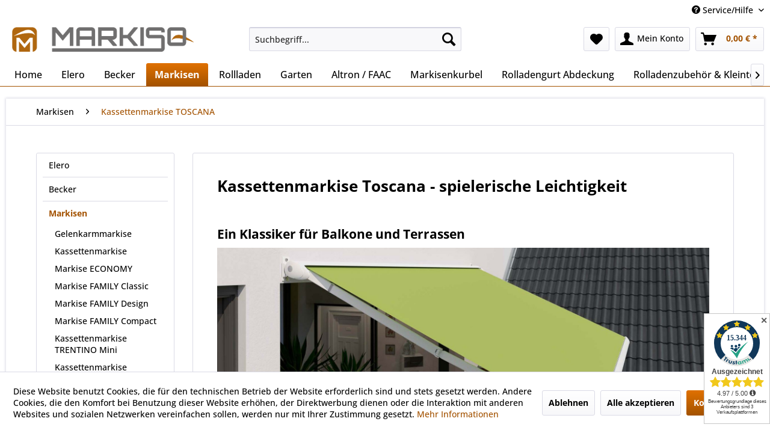

--- FILE ---
content_type: text/html; charset=UTF-8
request_url: https://markiso.de/markisen/kassettenmarkise-toscana/
body_size: 18481
content:
<!DOCTYPE html> <html class="no-js" lang="de" itemscope="itemscope" itemtype="https://schema.org/WebPage"> <head> <meta charset="utf-8"> <meta name="author" content="" /> <meta name="robots" content="index,follow" /> <meta name="revisit-after" content="15 days" /> <meta name="keywords" content="markise balkonmarkise terrassenmarkise seitenmarkise markisen klemmmarkise senkrechtmarkise markisenstoff pergola markise markise balkon markise elektrisch kassettenmarkise klemmmarkise balkon gelenkarmmarkise seilspannmarkise markise kaufen" /> <meta name="description" content="Markise TOSCANA von Lewens. Top Kassettenmarkise für Balkon &amp; Terrasse jetzt schnell &amp; einfach kaufen." /> <meta property="og:type" content="product.group" /> <meta property="og:site_name" content="markiso.de" /> <meta property="og:title" content="Kassettenmarkise TOSCANA" /> <meta property="og:description" content=" Ein Klassiker für Balkone und Terrassen Lewens Model Toscana - Spielerische Leichtigkeit: ein Klassiker für Balkone und mittelgroße…" /> <meta name="twitter:card" content="product" /> <meta name="twitter:site" content="markiso.de" /> <meta name="twitter:title" content="Kassettenmarkise TOSCANA" /> <meta name="twitter:description" content=" Ein Klassiker für Balkone und Terrassen Lewens Model Toscana - Spielerische Leichtigkeit: ein Klassiker für Balkone und mittelgroße…" /> <meta property="og:image" content="https://markiso.de/media/image/70/84/c0/Lewens-Markise-Toscana.png" /> <meta name="twitter:image" content="https://markiso.de/media/image/70/84/c0/Lewens-Markise-Toscana.png" /> <meta itemprop="copyrightHolder" content="markiso.de" /> <meta itemprop="copyrightYear" content="2014" /> <meta itemprop="isFamilyFriendly" content="True" /> <meta itemprop="image" content="https://markiso.de/media/image/58/42/96/CMYK_Markiso_Logo_FINAL800px.png" /> <meta name="viewport" content="width=device-width, initial-scale=1.0"> <meta name="mobile-web-app-capable" content="yes"> <meta name="apple-mobile-web-app-title" content="markiso.de"> <meta name="apple-mobile-web-app-capable" content="yes"> <meta name="apple-mobile-web-app-status-bar-style" content="default"> <link rel="apple-touch-icon-precomposed" href="https://markiso.de/media/image/fc/6d/60/CMYK_Markiso_ICON_180.png"> <link rel="shortcut icon" href="https://markiso.de/media/image/65/bb/79/FAVICONweiss_Markiso_ICON_64.png"> <meta name="msapplication-navbutton-color" content="#A35200" /> <meta name="application-name" content="markiso.de" /> <meta name="msapplication-starturl" content="https://markiso.de/" /> <meta name="msapplication-window" content="width=1024;height=768" /> <meta name="msapplication-TileImage" content="https://markiso.de/media/image/2b/86/89/CMYK_Markiso_ICON_150.png"> <meta name="msapplication-TileColor" content="#A35200"> <meta name="theme-color" content="#A35200" /> <meta name="google-site-verification" content="r-IK9_dXN-ZsX9bijhg9hKjnRSz-HbA06kAtZgiD30I" /> <link rel="canonical" href="https://markiso.de/markisen/kassettenmarkise-toscana/"/> <title itemprop="name">Lewens Family TOSCANA Kassettenmarkise kaufen | markiso.de</title> <link href="/web/cache/1705585108_deed208ffbbe7d62170402c76cc6c576.css" media="all" rel="stylesheet" type="text/css" /> <style type="text/css"> .youtubeWrapper { max-width: 100%; width: 600px; left: 0; right:0; margin:auto; } .youtube { position: relative; padding-bottom: 56.25%; padding-top: 0; height: 0; overflow: hidden; } .youtube iframe, .youtube object, .youtube embed { position: absolute; top: 0; left: 0; width: 100%; height: 100%; } </style> <script>
dataLayer = window.dataLayer || [];
// Clear the previous ecommerce object
dataLayer.push({ ecommerce: null });
// Push regular datalayer
dataLayer.push ({"pageTitle":"Kassettenmarkise TOSCANA | Markisen | markiso.de","pageCategory":"Listing","pageSubCategory":"","pageCategoryID":478,"productCategoryPath":"Markisen\/Kassettenmarkise TOSCANA","pageSubCategoryID":"","pageCountryCode":"de_DE","pageLanguageCode":"de","pageVersion":1,"pageTestVariation":"1","pageValue":1,"pageAttributes":"1","productID":"","productStyleID":"","productEAN":"","productName":"","productPrice":"","productCategory":"Kassettenmarkise TOSCANA","productCurrency":"","productColor":"","productRealColor":""});
// Push new GA4 tags
dataLayer.push({"event":"view_item_list","ecommerce":{"item_list_name":"Category","item_list_id":"Kassettenmarkise TOSCANA","items":[{"item_name":"Markise Toscana","item_id":"SW10055","item_brand":"Lewens","price":1900,"index":0,"quantity":1,"item_list_name":"Category","item_list_id":"Kassettenmarkise TOSCANA"}]}});
// Push Remarketing tags
</script> <script>
var googleTagManagerFunction = function(w,d,s,l,i){w[l]=w[l]||[];w[l].push({'gtm.start':
new Date().getTime(),event:'gtm.js'});var f=d.getElementsByTagName(s)[0],
j=d.createElement(s),dl=l!='dataLayer'?'&l='+l:'';j.async=true;j.src=
'https://www.googletagmanager.com/gtm.js?id='+i+dl;f.parentNode.insertBefore(j,f);
};
setTimeout(() => {
googleTagManagerFunction(window,document,'script','dataLayer','GTM-TCDB2SH');
}, 3000);
</script> </head> <body class="is--ctl-listing is--act-index amazon-pay-listing-buttons" >  <noscript> <iframe src="https://www.googletagmanager.com/ns.html?id=GTM-TCDB2SH" height="0" width="0" style="display:none;visibility:hidden"> </iframe> </noscript>  <div class="page-wrap"> <noscript class="noscript-main"> <div class="alert is--warning"> <div class="alert--icon"> <i class="icon--element icon--warning"></i> </div> <div class="alert--content"> Um markiso.de in vollem Umfang nutzen zu k&ouml;nnen, empfehlen wir Ihnen Javascript in Ihrem Browser zu aktiveren. </div> </div> </noscript> <header class="header-main"> <div class="top-bar"> <div class="container block-group"> <nav class="top-bar--navigation block" role="menubar">   <div class="navigation--entry entry--compare is--hidden" role="menuitem" aria-haspopup="true" data-drop-down-menu="true">   </div> <div class="navigation--entry entry--service has--drop-down" role="menuitem" aria-haspopup="true" data-drop-down-menu="true"> <i class="icon--service"></i> Service/Hilfe <ul class="service--list is--rounded" role="menu"> <li class="service--entry" role="menuitem"> <a class="service--link" href="https://markiso.de/hinweise-zur-batterieentsorgung" title="Hinweise zur Batterieentsorgung" > Hinweise zur Batterieentsorgung </a> </li> <li class="service--entry" role="menuitem"> <a class="service--link" href="https://markiso.de/fragen-zu-unseren-produkten-und-service" title="Kontakt" target="_self"> Kontakt </a> </li> <li class="service--entry" role="menuitem"> <a class="service--link" href="https://markiso.de/datenschutzerklaerung" title="Datenschutzerklärung" > Datenschutzerklärung </a> </li> <li class="service--entry" role="menuitem"> <a class="service--link" href="https://markiso.de/widerrufsrecht" title="Widerrufsrecht" > Widerrufsrecht </a> </li> <li class="service--entry" role="menuitem"> <a class="service--link" href="https://markiso.de/agb" title="AGB" > AGB </a> </li> <li class="service--entry" role="menuitem"> <a class="service--link" href="https://markiso.de/custom/index/sCustom/6" title="Versand und Zahlungsbedingungen" > Versand und Zahlungsbedingungen </a> </li> <li class="service--entry" role="menuitem"> <a class="service--link" href="https://markiso.de/impressum" title="Impressum" > Impressum </a> </li> <li class="service--entry" role="menuitem"> <a class="service--link" href="https://markiso.de/hilfe" title="Hilfe " > Hilfe </a> </li> </ul> </div> </nav> </div> </div> <div class="container header--navigation"> <div class="logo-main block-group" role="banner"> <div class="logo--shop block"> <a class="logo--link" href="https://markiso.de/" title="markiso.de - zur Startseite wechseln"> <picture> <source srcset="https://markiso.de/media/image/58/42/96/CMYK_Markiso_Logo_FINAL800px.png" media="(min-width: 78.75em)"> <source srcset="https://markiso.de/media/image/58/42/96/CMYK_Markiso_Logo_FINAL800px.png" media="(min-width: 64em)"> <source srcset="https://markiso.de/media/image/58/42/96/CMYK_Markiso_Logo_FINAL800px.png" media="(min-width: 48em)"> <img srcset="https://markiso.de/media/image/58/42/96/CMYK_Markiso_Logo_FINAL800px.png" alt="markiso.de - zur Startseite wechseln" /> </picture> </a> </div> </div> <nav class="shop--navigation block-group"> <ul class="navigation--list block-group" role="menubar"> <li class="navigation--entry entry--menu-left" role="menuitem"> <a class="entry--link entry--trigger btn is--icon-left" href="#offcanvas--left" data-offcanvas="true" data-offCanvasSelector=".sidebar-main" aria-label="Menü"> <i class="icon--menu"></i> Menü </a> </li> <li class="navigation--entry entry--search" role="menuitem" data-search="true" aria-haspopup="true" data-minLength="3"> <a class="btn entry--link entry--trigger" href="#show-hide--search" title="Suche anzeigen / schließen" aria-label="Suche anzeigen / schließen"> <i class="icon--search"></i> <span class="search--display">Suchen</span> </a> <form action="/search" method="get" class="main-search--form"> <input type="search" name="sSearch" aria-label="Suchbegriff..." class="main-search--field" autocomplete="off" autocapitalize="off" placeholder="Suchbegriff..." maxlength="30" /> <button type="submit" class="main-search--button" aria-label="Suchen"> <i class="icon--search"></i> <span class="main-search--text">Suchen</span> </button> <div class="form--ajax-loader">&nbsp;</div> </form> <div class="main-search--results"></div> </li>  <li class="navigation--entry entry--notepad" role="menuitem"> <a href="https://markiso.de/note" title="Merkzettel" aria-label="Merkzettel" class="btn"> <i class="icon--heart"></i> </a> </li> <li class="navigation--entry entry--account with-slt" role="menuitem" data-offcanvas="true" data-offCanvasSelector=".account--dropdown-navigation"> <a href="https://markiso.de/account" title="Mein Konto" aria-label="Mein Konto" class="btn is--icon-left entry--link account--link"> <i class="icon--account"></i> <span class="account--display"> Mein Konto </span> </a> <div class="account--dropdown-navigation"> <div class="navigation--smartphone"> <div class="entry--close-off-canvas"> <a href="#close-account-menu" class="account--close-off-canvas" title="Menü schließen" aria-label="Menü schließen"> Menü schließen <i class="icon--arrow-right"></i> </a> </div> </div> <div class="account--menu is--rounded is--personalized"> <span class="navigation--headline"> Mein Konto </span> <div class="account--menu-container"> <ul class="sidebar--navigation navigation--list is--level0 show--active-items"> <li class="navigation--entry"> <span class="navigation--signin"> <a href="https://markiso.de/account#hide-registration" class="blocked--link btn is--primary navigation--signin-btn" data-collapseTarget="#registration" data-action="close"> Anmelden </a> <span class="navigation--register"> oder <a href="https://markiso.de/account#show-registration" class="blocked--link" data-collapseTarget="#registration" data-action="open"> registrieren </a> </span> </span> </li> <li><div class="amazon-pay-button-wrapper login-dropdown-wrapper"> <div class="amazon-login-button"></div> </div></li> <li class="navigation--entry"> <a href="https://markiso.de/account" title="Übersicht" class="navigation--link"> Übersicht </a> </li> <li class="navigation--entry"> <a href="https://markiso.de/account/profile" title="Persönliche Daten" class="navigation--link" rel="nofollow"> Persönliche Daten </a> </li> <li class="navigation--entry"> <a href="https://markiso.de/address/index/sidebar/" title="Adressen" class="navigation--link" rel="nofollow"> Adressen </a> </li> <li class="navigation--entry"> <a href="https://markiso.de/account/payment" title="Zahlungsarten" class="navigation--link" rel="nofollow"> Zahlungsarten </a> </li> <li class="navigation--entry"> <a href="https://markiso.de/account/orders" title="Bestellungen" class="navigation--link" rel="nofollow"> Bestellungen </a> </li> <li class="navigation--entry"> <a href="https://markiso.de/account/downloads" title="Sofortdownloads" class="navigation--link" rel="nofollow"> Sofortdownloads </a> </li> <li class="navigation--entry"> <a href="https://markiso.de/note" title="Merkzettel" class="navigation--link" rel="nofollow"> Merkzettel </a> </li> </ul> </div> </div> </div> </li> <li class="navigation--entry entry--cart" role="menuitem"> <a class="btn is--icon-left cart--link" href="https://markiso.de/checkout/cart" title="Warenkorb" aria-label="Warenkorb"> <span class="cart--display"> Warenkorb </span> <span class="badge is--primary is--minimal cart--quantity is--hidden">0</span> <i class="icon--basket"></i> <span class="cart--amount"> 0,00&nbsp;&euro; * </span> </a> <div class="ajax-loader">&nbsp;</div> </li>  </ul> </nav> <div class="container--ajax-cart" data-collapse-cart="true" data-displayMode="offcanvas"></div> </div> </header> <nav class="navigation-main"> <div class="container" data-menu-scroller="true" data-listSelector=".navigation--list.container" data-viewPortSelector=".navigation--list-wrapper"> <div class="navigation--list-wrapper"> <ul class="navigation--list container" role="menubar" itemscope="itemscope" itemtype="https://schema.org/SiteNavigationElement"> <li class="navigation--entry is--home" role="menuitem"> <a class="navigation--link is--first" href="https://markiso.de/" title="Home" itemprop="url"> <span itemprop="name">Home</span> </a> </li> <li class="navigation--entry" role="menuitem"> <a class="navigation--link" href="https://markiso.de/cat/index/sCategory/16" title="Elero" itemprop="url"> <span itemprop="name">Elero</span> </a> </li> <li class="navigation--entry" role="menuitem"> <a class="navigation--link" href="https://markiso.de/becker/" title="Becker" itemprop="url"> <span itemprop="name">Becker</span> </a> </li> <li class="navigation--entry is--active" role="menuitem"> <a class="navigation--link is--active" href="https://markiso.de/markisen/" title="Markisen" itemprop="url"> <span itemprop="name">Markisen</span> </a> </li> <li class="navigation--entry" role="menuitem"> <a class="navigation--link" href="https://markiso.de/rollladen/" title="Rollladen" itemprop="url"> <span itemprop="name">Rollladen</span> </a> </li> <li class="navigation--entry" role="menuitem"> <a class="navigation--link" href="https://markiso.de/garten/" title="Garten" itemprop="url"> <span itemprop="name">Garten</span> </a> </li> <li class="navigation--entry" role="menuitem"> <a class="navigation--link" href="https://markiso.de/altron-faac/" title="Altron / FAAC" itemprop="url"> <span itemprop="name">Altron / FAAC</span> </a> </li> <li class="navigation--entry" role="menuitem"> <a class="navigation--link" href="https://markiso.de/markisenkurbel/" title="Markisenkurbel" itemprop="url"> <span itemprop="name">Markisenkurbel</span> </a> </li> <li class="navigation--entry" role="menuitem"> <a class="navigation--link" href="https://markiso.de/rolladengurt-abdeckung/" title="Rolladengurt Abdeckung" itemprop="url"> <span itemprop="name">Rolladengurt Abdeckung</span> </a> </li> <li class="navigation--entry" role="menuitem"> <a class="navigation--link" href="https://markiso.de/rolladenzubehoer-kleinteile/" title="Rolladenzubehör & Kleinteile" itemprop="url"> <span itemprop="name">Rolladenzubehör & Kleinteile</span> </a> </li> <li class="navigation--entry" role="menuitem"> <a class="navigation--link" href="https://markiso.de/info-news/" title="Info & News" itemprop="url"> <span itemprop="name">Info & News</span> </a> </li> <li class="navigation--entry " role="menuitem"> <a class="navigation--link " title="Mehr Kategorien"} > <span itemprop="name"> Mehr... </span> </a> </li> </ul> </div> <div class="gr-advanced-menu" data-advanced-menu="true"> <div class="menu--container"> <div class="button-container"> <a href="https://markiso.de/cat/index/sCategory/16" class="button--category" title="Zur Kategorie "> <i class="icon--arrow-right"></i> Zur Kategorie Elero </a> <span class="button--close"> <i class="icon--cross"></i> </span> </div> <div class="content--wrapper has--content has--teaser advanced-menu-delay" data-hoverdelay="97"> <ul class="menu--list menu--level-0 " style="width: 50%;"> <li class="menu--list-item item--level-0 grafic--box--with-3" > <a href="https://markiso.de/elero/steuerungen/" class="menu--list-item-link" title="Steuerungen"> <div class="Navigation--sub-picture" style="background-image:url(https://markiso.de/media/image/ca/50/0b/Elero-Steuerungen.jpg); height: 125px "> </div> <div class="graad--name--box"> Steuerungen </div> </a> </li> <li class="menu--list-item item--level-0 grafic--box--with-3" > <a href="https://markiso.de/elero/antriebe/" class="menu--list-item-link" title="Antriebe"> <div class="Navigation--sub-picture" style="background-image:url(https://markiso.de/media/image/6c/99/a0/Elero-Rolladenantriebe.jpg); height: 125px "> </div> <div class="graad--name--box"> Antriebe </div> </a> </li> </ul> <div class="menu--delimiter" style="right: 50%;"></div> <div class="menu--teaser" style="width: 50%;"> <div class="teaser--headline">Elero Rohrantriebe & Steuerungen</div> <div class="teaser--text"> Elero Rohrantriebe Die RevoLine-Rohrantriebe bewegen die Behänge sanft und mit hoher Präzision. Die Antriebe mit Softbremse haben einen integrierten Langsamlauf, der eine sanfte Anschlagsfahrt gewährleistet. Das schont den Behang und... <a class="teaser--text-link" href="https://markiso.de/cat/index/sCategory/16" title="mehr erfahren"> mehr erfahren </a> </div> </div> </div> </div> <div class="menu--container"> <div class="button-container"> <a href="https://markiso.de/becker/" class="button--category" title="Zur Kategorie "> <i class="icon--arrow-right"></i> Zur Kategorie Becker </a> <span class="button--close"> <i class="icon--cross"></i> </span> </div> <div class="content--wrapper has--content has--teaser advanced-menu-delay" data-hoverdelay="97"> <ul class="menu--list menu--level-0 " style="width: 50%;"> <li class="menu--list-item item--level-0 grafic--box--with-3" > <a href="https://markiso.de/becker/antriebe/" class="menu--list-item-link" title="Antriebe"> <div class="Navigation--sub-picture" style="background-image:url(https://markiso.de/media/image/58/bd/34/Becker-Rohrantriebe.jpg); height: 125px "> </div> <div class="graad--name--box"> Antriebe </div> </a> </li> <li class="menu--list-item item--level-0 grafic--box--with-3" > <a href="https://markiso.de/becker/steuerungen/" class="menu--list-item-link" title="Steuerungen"> <div class="Navigation--sub-picture" style="background-image:url(https://markiso.de/media/image/e9/f1/09/Becker-Steuerungen.jpg); height: 125px "> </div> <div class="graad--name--box"> Steuerungen </div> </a> </li> </ul> <div class="menu--delimiter" style="right: 50%;"></div> <div class="menu--teaser" style="width: 50%;"> <div class="teaser--headline">Becker-Antriebe Ihr Spezial für Antriebe und Steuerungen</div> <div class="teaser--text"> Becker Antriebe &amp; Steuerungen Lösungen zu entwickeln, die das Leben, Wohnen und Arbeiten einfacher machen. Das ist das Ziel, das wir bei Becker verfolgen. Und das seit 1921.&nbsp;Mit den Antriebe für Rollläden,&nbsp;der&nbsp;... <a class="teaser--text-link" href="https://markiso.de/becker/" title="mehr erfahren"> mehr erfahren </a> </div> </div> </div> </div> <div class="menu--container"> <div class="button-container"> <a href="https://markiso.de/markisen/" class="button--category" title="Zur Kategorie "> <i class="icon--arrow-right"></i> Zur Kategorie Markisen </a> <span class="button--close"> <i class="icon--cross"></i> </span> </div> <div class="content--wrapper has--content has--teaser advanced-menu-delay" data-hoverdelay="97"> <ul class="menu--list menu--level-0 " style="width: 50%;"> <li class="menu--list-item item--level-0 grafic--box--with-3" > <a href="https://markiso.de/markisen/gelenkarmmarkise/" class="menu--list-item-link" title="Gelenkarmmarkise"> <div class="Navigation--sub-picture" style="background-image:url(https://markiso.de/media/image/53/96/f7/Banner-Gelenkarmmarkise.jpg); height: 125px "> </div> <div class="graad--name--box"> Gelenkarmmarkise </div> </a> </li> <li class="menu--list-item item--level-0 grafic--box--with-3" > <a href="https://markiso.de/markisen/kassettenmarkise/" class="menu--list-item-link" title="Kassettenmarkise"> <div class="Navigation--sub-picture" style="background-image:url(https://markiso.de/media/image/f3/9a/bc/74371corsica13.jpg); height: 125px "> </div> <div class="graad--name--box"> Kassettenmarkise </div> </a> </li> <li class="menu--list-item item--level-0 grafic--box--with-3" > <a href="https://markiso.de/markisen/senkrechtmarkisen/" class="menu--list-item-link" title="Senkrechtmarkisen"> <div class="Navigation--sub-picture" style="background-image:url(https://markiso.de/media/image/9f/f7/f9/Foto-Ausfall.jpg); height: 125px "> </div> <div class="graad--name--box"> Senkrechtmarkisen </div> </a> </li> </ul> <div class="menu--delimiter" style="right: 50%;"></div> <div class="menu--teaser" style="width: 50%;"> <div class="teaser--headline">Markisen für Balkon und Terrasse</div> <div class="teaser--text"> Verwirklichen Sie Ihre Markisenträume für Terrasse &amp; Garten. Spitzenqualität zu fairen Preisen finden auch Sie hier Ihre Wunschmarkise von Lewens.&nbsp; Zum Markisensortiment gehören Gelenkarmmarkisen als Vollkasseten -, Hülsen -... <a class="teaser--text-link" href="https://markiso.de/markisen/" title="mehr erfahren"> mehr erfahren </a> </div> </div> </div> </div> <div class="menu--container"> <div class="button-container"> <a href="https://markiso.de/rollladen/" class="button--category" title="Zur Kategorie "> <i class="icon--arrow-right"></i> Zur Kategorie Rollladen </a> <span class="button--close"> <i class="icon--cross"></i> </span> </div> <div class="content--wrapper has--content advanced-menu-delay" data-hoverdelay="97"> <ul class="menu--list menu--level-0 " style="width: 100%;"> <li class="menu--list-item item--level-0 grafic--box--with-6" > <a href="https://markiso.de/rollladen/solar-rollladen-nach-mass/" class="menu--list-item-link" title="SOLAR-Rollladen nach Maß"> <div class="Navigation--sub-picture" style="background-image:url(https://markiso.de/media/image/09/61/1f/Imagefoto.jpg); height: 125px "> </div> <div class="graad--name--box"> SOLAR-Rollladen nach Maß </div> </a> </li> <li class="menu--list-item item--level-0 grafic--box--with-6" > <a href="https://markiso.de/rollladen/rollladenpanzer-nach-mass/" class="menu--list-item-link" title="Rollladenpanzer nach Maß"> <div class="Navigation--sub-picture" style="background-image:url(https://markiso.de/media/image/76/a6/6f/13-Moosgruen-NO2.jpg); height: 125px "> </div> <div class="graad--name--box"> Rollladenpanzer nach Maß </div> </a> </li> </ul> </div> </div> <div class="menu--container"> <div class="button-container"> <a href="https://markiso.de/garten/" class="button--category" title="Zur Kategorie "> <i class="icon--arrow-right"></i> Zur Kategorie Garten </a> <span class="button--close"> <i class="icon--cross"></i> </span> </div> </div> <div class="menu--container"> <div class="button-container"> <a href="https://markiso.de/altron-faac/" class="button--category" title="Zur Kategorie "> <i class="icon--arrow-right"></i> Zur Kategorie Altron / FAAC </a> <span class="button--close"> <i class="icon--cross"></i> </span> </div> <div class="content--wrapper has--content has--teaser advanced-menu-delay" data-hoverdelay="97"> <ul class="menu--list menu--level-0 " style="width: 50%;"> <li class="menu--list-item item--level-0 grafic--box--with-3" > <a href="https://markiso.de/altron-faac/antriebe/" class="menu--list-item-link" title="Antriebe"> <div class="Navigation--sub-picture" style="background-image:url(https://markiso.de/media/image/f2/95/f0/Faac-rolladenmotor.jpg); height: 125px "> </div> <div class="graad--name--box"> Antriebe </div> </a> </li> </ul> <div class="menu--delimiter" style="right: 50%;"></div> <div class="menu--teaser" style="width: 50%;"> <div class="teaser--headline">FAAC Rohrmotoren | Altron Black</div> <div class="teaser--text"> Mit einer breiten Produktpalette bietet FAAC maßgeschneiderte lösungen für die Automation von Rollläden - und Sonnenschutzsystemen an.&nbsp; FAAC TM2 Rohrmotoren sind zuverlässige Motoren für u.&nbsp;a. Rollläden und... <a class="teaser--text-link" href="https://markiso.de/altron-faac/" title="mehr erfahren"> mehr erfahren </a> </div> </div> </div> </div> <div class="menu--container"> <div class="button-container"> <a href="https://markiso.de/markisenkurbel/" class="button--category" title="Zur Kategorie "> <i class="icon--arrow-right"></i> Zur Kategorie Markisenkurbel </a> <span class="button--close"> <i class="icon--cross"></i> </span> </div> <div class="content--wrapper has--content has--teaser advanced-menu-delay" data-hoverdelay="97"> <ul class="menu--list menu--level-0 " style="width: 50%;"> <li class="menu--list-item item--level-0 grafic--box--with-3" > <a href="https://markiso.de/markisenkurbel/fleischerhaken/" class="menu--list-item-link" title="Fleischerhaken"> <div class="Navigation--sub-picture" style="background-image:url(https://markiso.de/media/image/53/f3/d2/Markisenkurbel-Fleischerhaken.jpg); height: 125px "> </div> <div class="graad--name--box"> Fleischerhaken </div> </a> </li> <li class="menu--list-item item--level-0 grafic--box--with-3" > <a href="https://markiso.de/markisenkurbel/kugelkopf/" class="menu--list-item-link" title="Kugelkopf"> <div class="Navigation--sub-picture" style="background-image:url(https://markiso.de/media/image/07/2c/ba/Markisenkurbel-Kugelhaken.jpg); height: 125px "> </div> <div class="graad--name--box"> Kugelkopf </div> </a> </li> <li class="menu--list-item item--level-0 grafic--box--with-3" > <a href="https://markiso.de/markisenkurbel/zubehoer/" class="menu--list-item-link" title="Zubehör"> <div class="Navigation--sub-picture" style="background-image:url(https://markiso.de/media/image/e8/f5/0d/Rolladen-Zubehoer.jpg); height: 125px "> </div> <div class="graad--name--box"> Zubehör </div> </a> </li> </ul> <div class="menu--delimiter" style="right: 50%;"></div> <div class="menu--teaser" style="width: 50%;"> <div class="teaser--headline">Hochwertige Markisenkurbel in verschiedenen Längen & Bauarten</div> <div class="teaser--text"> Markisenkurbel mit Fleischerhaken oder Kugelhaken Entdecken Sie unsere Auswahl an hochwertigen Markisenkurbeln , die Ihnen eine komfortable und einfache Bedienung Ihrer Markise garantieren. In dieser Kategorie finden Sie langlebige und... <a class="teaser--text-link" href="https://markiso.de/markisenkurbel/" title="mehr erfahren"> mehr erfahren </a> </div> </div> </div> </div> <div class="menu--container"> <div class="button-container"> <a href="https://markiso.de/rolladengurt-abdeckung/" class="button--category" title="Zur Kategorie "> <i class="icon--arrow-right"></i> Zur Kategorie Rolladengurt Abdeckung </a> <span class="button--close"> <i class="icon--cross"></i> </span> </div> <div class="content--wrapper has--content has--teaser advanced-menu-delay" data-hoverdelay="97"> <ul class="menu--list menu--level-0 " style="width: 50%;"> <li class="menu--list-item item--level-0 grafic--box--with-3" > <a href="https://markiso.de/rolladengurt-abdeckung/weiss/" class="menu--list-item-link" title="Weiß"> <div class="Navigation--sub-picture" style="background-image:url(https://markiso.de/media/image/59/da/06/Rolladengurt-Abdeckung-Weiss-UEbersicht.jpg); height: 125px "> </div> <div class="graad--name--box"> Weiß </div> </a> </li> <li class="menu--list-item item--level-0 grafic--box--with-3" > <a href="https://markiso.de/rolladengurt-abdeckung/edelstahl/" class="menu--list-item-link" title="Edelstahl"> <div class="Navigation--sub-picture" style="background-image:url(https://markiso.de/media/image/3a/f2/bc/Rolladengurt-Abdeckung-Edelstahl-uebersicht.jpg); height: 125px "> </div> <div class="graad--name--box"> Edelstahl </div> </a> </li> <li class="menu--list-item item--level-0 grafic--box--with-3" > <a href="https://markiso.de/rolladengurt-abdeckung/kunststoff/" class="menu--list-item-link" title="Kunststoff"> <div class="Navigation--sub-picture" style="background-image:url(https://markiso.de/media/image/99/5d/1a/Rolladengurt-Abdeckung-Alle-Fraben.jpg); height: 125px "> </div> <div class="graad--name--box"> Kunststoff </div> </a> </li> <li class="menu--list-item item--level-0 grafic--box--with-3" > <a href="https://markiso.de/rolladengurt-abdeckung/anthrazit/" class="menu--list-item-link" title="Anthrazit"> <div class="Navigation--sub-picture" style="background-image:url(https://markiso.de/media/image/aa/e7/39/Rolladengurt-Abdeckung-Anthrazit.jpg); height: 125px "> </div> <div class="graad--name--box"> Anthrazit </div> </a> </li> </ul> <div class="menu--delimiter" style="right: 50%;"></div> <div class="menu--teaser" style="width: 50%;"> <div class="teaser--headline">Rolladengurt Abdeckung</div> <div class="teaser--text"> Gurtwicklerblenden | Ausführungen, Farben und Lochabstände Willkommen in der Kategorie Rolladengurt Abdeckungen . Sie sind derzeit auf der Suche nach neuen Abdeckungen , dann werden Sie hier fündig. Damit Sie schnell den passenden Artikel für... <a class="teaser--text-link" href="https://markiso.de/rolladengurt-abdeckung/" title="mehr erfahren"> mehr erfahren </a> </div> </div> </div> </div> <div class="menu--container"> <div class="button-container"> <a href="https://markiso.de/rolladenzubehoer-kleinteile/" class="button--category" title="Zur Kategorie "> <i class="icon--arrow-right"></i> Zur Kategorie Rolladenzubehör & Kleinteile </a> <span class="button--close"> <i class="icon--cross"></i> </span> </div> <div class="content--wrapper has--content advanced-menu-delay" data-hoverdelay="97"> <ul class="menu--list menu--level-0 " style="width: 100%;"> <li class="menu--list-item item--level-0 grafic--box--with-6" > <a href="https://markiso.de/rolladenzubehoer-kleinteile/rolladen-gurtwickler/" class="menu--list-item-link" title="Rolladen Gurtwickler"> <div class="Navigation--sub-picture" style="background-image:url(https://markiso.de/media/image/60/1e/88/Rolladen-Gurtwickler-Button.jpg); height: 125px "> </div> <div class="graad--name--box"> Rolladen Gurtwickler </div> </a> </li> <li class="menu--list-item item--level-0 grafic--box--with-6" > <a href="https://markiso.de/rolladenzubehoer-kleinteile/wir-elektronik/" class="menu--list-item-link" title="WIR elektronik"> <div class="Navigation--sub-picture" style="background-image:url(https://markiso.de/media/image/f1/ea/de/Logo-Kategorie.jpg); height: 125px "> </div> <div class="graad--name--box"> WIR elektronik </div> </a> </li> <li class="menu--list-item item--level-0 grafic--box--with-6" > <a href="https://markiso.de/rolladenzubehoer-kleinteile/rolladenwellen-zubehoer/" class="menu--list-item-link" title="Rolladenwellen | Zubehör"> <div class="Navigation--sub-picture" style="background-image:url(https://markiso.de/media/image/c6/0c/01/Rolladenwelle.jpg); height: 125px "> </div> <div class="graad--name--box"> Rolladenwellen | Zubehör </div> </a> </li> <li class="menu--list-item item--level-0 grafic--box--with-6" > <a href="https://markiso.de/rolladenzubehoer-kleinteile/rolladenstopper/" class="menu--list-item-link" title="Rolladenstopper"> <div class="Navigation--sub-picture" style="background-image:url(https://markiso.de/media/image/53/87/71/Rolladenstopper-Katefo.jpg); height: 125px "> </div> <div class="graad--name--box"> Rolladenstopper </div> </a> </li> <li class="menu--list-item item--level-0 grafic--box--with-6" > <a href="https://markiso.de/rolladenzubehoer-kleinteile/rolladen-gurtfuehrung/" class="menu--list-item-link" title="Rolladen Gurtführung"> <div class="Navigation--sub-picture" style="background-image:url(https://markiso.de/media/image/8b/22/cb/Kategoriefoto-Gurtfuehrung.jpg); height: 125px "> </div> <div class="graad--name--box"> Rolladen Gurtführung </div> </a> </li> <li class="menu--list-item item--level-0 grafic--box--with-6" > <a href="https://markiso.de/rolladenzubehoer-kleinteile/texbaender/" class="menu--list-item-link" title="Texbänder"> <div class="Navigation--sub-picture" style="background-image:url(https://markiso.de/media/image/10/b8/a5/Texband.jpg); height: 125px "> </div> <div class="graad--name--box"> Texbänder </div> </a> </li> <li class="menu--list-item item--level-0 grafic--box--with-6" > <a href="https://markiso.de/rolladenzubehoer-kleinteile/rolladengetriebe/" class="menu--list-item-link" title="Rolladengetriebe"> <div class="Navigation--sub-picture" style="background-image:url(https://markiso.de/media/image/9a/e9/23/Kategoriefoto-fuer-Getriebe.jpg); height: 125px "> </div> <div class="graad--name--box"> Rolladengetriebe </div> </a> </li> <li class="menu--list-item item--level-0 grafic--box--with-6" > <a href="https://markiso.de/rolladenzubehoer-kleinteile/rolladen-klemmsicherung/" class="menu--list-item-link" title="Rolladen Klemmsicherung"> <div class="Navigation--sub-picture" style="background-image:url(https://markiso.de/media/image/ac/4b/a8/Klemmsciherung.jpg); height: 125px "> </div> <div class="graad--name--box"> Rolladen Klemmsicherung </div> </a> </li> <li class="menu--list-item item--level-0 grafic--box--with-6" > <a href="https://markiso.de/rolladenzubehoer-kleinteile/sonstiges-zubehoer/" class="menu--list-item-link" title="Sonstiges Zubehör"> <div class="Navigation--sub-picture" style="background-image:url(https://markiso.de/media/image/fa/7c/dd/Sonsteges.jpg); height: 125px "> </div> <div class="graad--name--box"> Sonstiges Zubehör </div> </a> </li> </ul> </div> </div> <div class="menu--container"> <div class="button-container"> <a href="https://markiso.de/info-news/" class="button--category" title="Zur Kategorie "> <i class="icon--arrow-right"></i> Zur Kategorie Info & News </a> <span class="button--close"> <i class="icon--cross"></i> </span> </div> </div> <div class="menu--container"> <div class="button-container"> <a href="#" class="button--category" title="Weitere Kategorien"> Weitere Kategorien </a> <span class="button--close"> <i class="icon--cross"></i> </span> </div> <div class="content--wrapper has--content"> <ul class="menu--list menu--level-0" style="width: 100%"> <li class="menu--list-item item--level-0 grafic--box--with-6" > <a href="https://markiso.de/acomax/" class="menu--list-item-link" title="acomax"> <div class="graad--name--box">acomax</div> </a> </li> </ul> </div> </div> </div> </div> </nav> <section class=" content-main container block-group"> <nav class="content--breadcrumb block"> <ul class="breadcrumb--list" role="menu" itemscope itemtype="https://schema.org/BreadcrumbList"> <li role="menuitem" class="breadcrumb--entry" itemprop="itemListElement" itemscope itemtype="https://schema.org/ListItem"> <a class="breadcrumb--link" href="https://markiso.de/markisen/" title="Markisen" itemprop="item"> <link itemprop="url" href="https://markiso.de/markisen/" /> <span class="breadcrumb--title" itemprop="name">Markisen</span> </a> <meta itemprop="position" content="0" /> </li> <li role="none" class="breadcrumb--separator"> <i class="icon--arrow-right"></i> </li> <li role="menuitem" class="breadcrumb--entry is--active" itemprop="itemListElement" itemscope itemtype="https://schema.org/ListItem"> <a class="breadcrumb--link" href="https://markiso.de/markisen/kassettenmarkise-toscana/" title="Kassettenmarkise TOSCANA" itemprop="item"> <link itemprop="url" href="https://markiso.de/markisen/kassettenmarkise-toscana/" /> <span class="breadcrumb--title" itemprop="name">Kassettenmarkise TOSCANA</span> </a> <meta itemprop="position" content="1" /> </li> </ul> </nav> <div class="content-main--inner"> <div id='cookie-consent' class='off-canvas is--left block-transition' data-cookie-consent-manager='true' data-cookieTimeout='60'> <div class='cookie-consent--header cookie-consent--close'> Cookie-Einstellungen <i class="icon--arrow-right"></i> </div> <div class='cookie-consent--description'> Diese Website benutzt Cookies, die für den technischen Betrieb der Website erforderlich sind und stets gesetzt werden. Andere Cookies, die den Komfort bei Benutzung dieser Website erhöhen, der Direktwerbung dienen oder die Interaktion mit anderen Websites und sozialen Netzwerken vereinfachen sollen, werden nur mit Ihrer Zustimmung gesetzt. </div> <div class='cookie-consent--configuration'> <div class='cookie-consent--configuration-header'> <div class='cookie-consent--configuration-header-text'>Konfiguration</div> </div> <div class='cookie-consent--configuration-main'> <div class='cookie-consent--group'> <input type="hidden" class="cookie-consent--group-name" value="technical" /> <label class="cookie-consent--group-state cookie-consent--state-input cookie-consent--required"> <input type="checkbox" name="technical-state" class="cookie-consent--group-state-input" disabled="disabled" checked="checked"/> <span class="cookie-consent--state-input-element"></span> </label> <div class='cookie-consent--group-title' data-collapse-panel='true' data-contentSiblingSelector=".cookie-consent--group-container"> <div class="cookie-consent--group-title-label cookie-consent--state-label"> Technisch erforderlich </div> <span class="cookie-consent--group-arrow is-icon--right"> <i class="icon--arrow-right"></i> </span> </div> <div class='cookie-consent--group-container'> <div class='cookie-consent--group-description'> Diese Cookies sind für die Grundfunktionen des Shops notwendig. </div> <div class='cookie-consent--cookies-container'> <div class='cookie-consent--cookie'> <input type="hidden" class="cookie-consent--cookie-name" value="cookieDeclined" /> <label class="cookie-consent--cookie-state cookie-consent--state-input cookie-consent--required"> <input type="checkbox" name="cookieDeclined-state" class="cookie-consent--cookie-state-input" disabled="disabled" checked="checked" /> <span class="cookie-consent--state-input-element"></span> </label> <div class='cookie--label cookie-consent--state-label'> "Alle Cookies ablehnen" Cookie </div> </div> <div class='cookie-consent--cookie'> <input type="hidden" class="cookie-consent--cookie-name" value="allowCookie" /> <label class="cookie-consent--cookie-state cookie-consent--state-input cookie-consent--required"> <input type="checkbox" name="allowCookie-state" class="cookie-consent--cookie-state-input" disabled="disabled" checked="checked" /> <span class="cookie-consent--state-input-element"></span> </label> <div class='cookie--label cookie-consent--state-label'> "Alle Cookies annehmen" Cookie </div> </div> <div class='cookie-consent--cookie'> <input type="hidden" class="cookie-consent--cookie-name" value="apay-session-set" /> <label class="cookie-consent--cookie-state cookie-consent--state-input cookie-consent--required"> <input type="checkbox" name="apay-session-set-state" class="cookie-consent--cookie-state-input" disabled="disabled" checked="checked" /> <span class="cookie-consent--state-input-element"></span> </label> <div class='cookie--label cookie-consent--state-label'> Amazon Pay </div> </div> <div class='cookie-consent--cookie'> <input type="hidden" class="cookie-consent--cookie-name" value="shop" /> <label class="cookie-consent--cookie-state cookie-consent--state-input cookie-consent--required"> <input type="checkbox" name="shop-state" class="cookie-consent--cookie-state-input" disabled="disabled" checked="checked" /> <span class="cookie-consent--state-input-element"></span> </label> <div class='cookie--label cookie-consent--state-label'> Ausgewählter Shop </div> </div> <div class='cookie-consent--cookie'> <input type="hidden" class="cookie-consent--cookie-name" value="csrf_token" /> <label class="cookie-consent--cookie-state cookie-consent--state-input cookie-consent--required"> <input type="checkbox" name="csrf_token-state" class="cookie-consent--cookie-state-input" disabled="disabled" checked="checked" /> <span class="cookie-consent--state-input-element"></span> </label> <div class='cookie--label cookie-consent--state-label'> CSRF-Token </div> </div> <div class='cookie-consent--cookie'> <input type="hidden" class="cookie-consent--cookie-name" value="cookiePreferences" /> <label class="cookie-consent--cookie-state cookie-consent--state-input cookie-consent--required"> <input type="checkbox" name="cookiePreferences-state" class="cookie-consent--cookie-state-input" disabled="disabled" checked="checked" /> <span class="cookie-consent--state-input-element"></span> </label> <div class='cookie--label cookie-consent--state-label'> Cookie-Einstellungen </div> </div> <div class='cookie-consent--cookie'> <input type="hidden" class="cookie-consent--cookie-name" value="x-cache-context-hash" /> <label class="cookie-consent--cookie-state cookie-consent--state-input cookie-consent--required"> <input type="checkbox" name="x-cache-context-hash-state" class="cookie-consent--cookie-state-input" disabled="disabled" checked="checked" /> <span class="cookie-consent--state-input-element"></span> </label> <div class='cookie--label cookie-consent--state-label'> Individuelle Preise </div> </div> <div class='cookie-consent--cookie'> <input type="hidden" class="cookie-consent--cookie-name" value="slt" /> <label class="cookie-consent--cookie-state cookie-consent--state-input cookie-consent--required"> <input type="checkbox" name="slt-state" class="cookie-consent--cookie-state-input" disabled="disabled" checked="checked" /> <span class="cookie-consent--state-input-element"></span> </label> <div class='cookie--label cookie-consent--state-label'> Kunden-Wiedererkennung </div> </div> <div class='cookie-consent--cookie'> <input type="hidden" class="cookie-consent--cookie-name" value="nocache" /> <label class="cookie-consent--cookie-state cookie-consent--state-input cookie-consent--required"> <input type="checkbox" name="nocache-state" class="cookie-consent--cookie-state-input" disabled="disabled" checked="checked" /> <span class="cookie-consent--state-input-element"></span> </label> <div class='cookie--label cookie-consent--state-label'> Kundenspezifisches Caching </div> </div> <div class='cookie-consent--cookie'> <input type="hidden" class="cookie-consent--cookie-name" value="session" /> <label class="cookie-consent--cookie-state cookie-consent--state-input cookie-consent--required"> <input type="checkbox" name="session-state" class="cookie-consent--cookie-state-input" disabled="disabled" checked="checked" /> <span class="cookie-consent--state-input-element"></span> </label> <div class='cookie--label cookie-consent--state-label'> Session </div> </div> <div class='cookie-consent--cookie'> <input type="hidden" class="cookie-consent--cookie-name" value="currency" /> <label class="cookie-consent--cookie-state cookie-consent--state-input cookie-consent--required"> <input type="checkbox" name="currency-state" class="cookie-consent--cookie-state-input" disabled="disabled" checked="checked" /> <span class="cookie-consent--state-input-element"></span> </label> <div class='cookie--label cookie-consent--state-label'> Währungswechsel </div> </div> </div> </div> </div> <div class='cookie-consent--group'> <input type="hidden" class="cookie-consent--group-name" value="comfort" /> <label class="cookie-consent--group-state cookie-consent--state-input"> <input type="checkbox" name="comfort-state" class="cookie-consent--group-state-input"/> <span class="cookie-consent--state-input-element"></span> </label> <div class='cookie-consent--group-title' data-collapse-panel='true' data-contentSiblingSelector=".cookie-consent--group-container"> <div class="cookie-consent--group-title-label cookie-consent--state-label"> Komfortfunktionen </div> <span class="cookie-consent--group-arrow is-icon--right"> <i class="icon--arrow-right"></i> </span> </div> <div class='cookie-consent--group-container'> <div class='cookie-consent--group-description'> Diese Cookies werden genutzt um das Einkaufserlebnis noch ansprechender zu gestalten, beispielsweise für die Wiedererkennung des Besuchers. </div> <div class='cookie-consent--cookies-container'> <div class='cookie-consent--cookie'> <input type="hidden" class="cookie-consent--cookie-name" value="sUniqueID" /> <label class="cookie-consent--cookie-state cookie-consent--state-input"> <input type="checkbox" name="sUniqueID-state" class="cookie-consent--cookie-state-input" /> <span class="cookie-consent--state-input-element"></span> </label> <div class='cookie--label cookie-consent--state-label'> Merkzettel </div> </div> </div> </div> </div> <div class='cookie-consent--group'> <input type="hidden" class="cookie-consent--group-name" value="statistics" /> <label class="cookie-consent--group-state cookie-consent--state-input"> <input type="checkbox" name="statistics-state" class="cookie-consent--group-state-input"/> <span class="cookie-consent--state-input-element"></span> </label> <div class='cookie-consent--group-title' data-collapse-panel='true' data-contentSiblingSelector=".cookie-consent--group-container"> <div class="cookie-consent--group-title-label cookie-consent--state-label"> Statistik & Tracking </div> <span class="cookie-consent--group-arrow is-icon--right"> <i class="icon--arrow-right"></i> </span> </div> <div class='cookie-consent--group-container'> <div class='cookie-consent--cookies-container'> <div class='cookie-consent--cookie'> <input type="hidden" class="cookie-consent--cookie-name" value="x-ua-device" /> <label class="cookie-consent--cookie-state cookie-consent--state-input"> <input type="checkbox" name="x-ua-device-state" class="cookie-consent--cookie-state-input" /> <span class="cookie-consent--state-input-element"></span> </label> <div class='cookie--label cookie-consent--state-label'> Endgeräteerkennung </div> </div> <div class='cookie-consent--cookie'> <input type="hidden" class="cookie-consent--cookie-name" value="dtgsAllowGtmTracking" /> <label class="cookie-consent--cookie-state cookie-consent--state-input"> <input type="checkbox" name="dtgsAllowGtmTracking-state" class="cookie-consent--cookie-state-input" /> <span class="cookie-consent--state-input-element"></span> </label> <div class='cookie--label cookie-consent--state-label'> Kauf- und Surfverhalten mit Google Tag Manager </div> </div> <div class='cookie-consent--cookie'> <input type="hidden" class="cookie-consent--cookie-name" value="partner" /> <label class="cookie-consent--cookie-state cookie-consent--state-input"> <input type="checkbox" name="partner-state" class="cookie-consent--cookie-state-input" /> <span class="cookie-consent--state-input-element"></span> </label> <div class='cookie--label cookie-consent--state-label'> Partnerprogramm </div> </div> </div> </div> </div> </div> </div> <div class="cookie-consent--save"> <input class="cookie-consent--save-button btn is--primary" type="button" value="Einstellungen speichern" /> </div> </div> <aside class="sidebar-main off-canvas"> <div class="navigation--smartphone"> <ul class="navigation--list "> <li class="navigation--entry entry--close-off-canvas"> <a href="#close-categories-menu" title="Menü schließen" class="navigation--link"> Menü schließen <i class="icon--arrow-right"></i> </a> </li> </ul> <div class="mobile--switches">   </div> </div> <div class="sidebar--categories-wrapper" data-subcategory-nav="true" data-mainCategoryId="3" data-categoryId="478" data-fetchUrl="/widgets/listing/getCategory/categoryId/478"> <div class="categories--headline navigation--headline"> Kategorien </div> <div class="sidebar--categories-navigation"> <ul class="sidebar--navigation categories--navigation navigation--list is--drop-down is--level0 is--rounded" role="menu"> <li class="navigation--entry has--sub-children" role="menuitem"> <a class="navigation--link link--go-forward" href="https://markiso.de/cat/index/sCategory/16" data-categoryId="16" data-fetchUrl="/widgets/listing/getCategory/categoryId/16" title="Elero" > Elero <span class="is--icon-right"> <i class="icon--arrow-right"></i> </span> </a> </li> <li class="navigation--entry has--sub-children" role="menuitem"> <a class="navigation--link link--go-forward" href="https://markiso.de/becker/" data-categoryId="19" data-fetchUrl="/widgets/listing/getCategory/categoryId/19" title="Becker" > Becker <span class="is--icon-right"> <i class="icon--arrow-right"></i> </span> </a> </li> <li class="navigation--entry is--active has--sub-categories has--sub-children" role="menuitem"> <a class="navigation--link is--active has--sub-categories link--go-forward" href="https://markiso.de/markisen/" data-categoryId="372" data-fetchUrl="/widgets/listing/getCategory/categoryId/372" title="Markisen" > Markisen <span class="is--icon-right"> <i class="icon--arrow-right"></i> </span> </a> <ul class="sidebar--navigation categories--navigation navigation--list is--level1 is--rounded" role="menu"> <li class="navigation--entry" role="menuitem"> <a class="navigation--link" href="https://markiso.de/markisen/gelenkarmmarkise/" data-categoryId="490" data-fetchUrl="/widgets/listing/getCategory/categoryId/490" title="Gelenkarmmarkise" > Gelenkarmmarkise </a> </li> <li class="navigation--entry" role="menuitem"> <a class="navigation--link" href="https://markiso.de/markisen/kassettenmarkise/" data-categoryId="491" data-fetchUrl="/widgets/listing/getCategory/categoryId/491" title="Kassettenmarkise" > Kassettenmarkise </a> </li> <li class="navigation--entry" role="menuitem"> <a class="navigation--link" href="https://markiso.de/markisen/markise-economy/" data-categoryId="373" data-fetchUrl="/widgets/listing/getCategory/categoryId/373" title="Markise ECONOMY" > Markise ECONOMY </a> </li> <li class="navigation--entry" role="menuitem"> <a class="navigation--link" href="https://markiso.de/markisen/markise-family-classic/" data-categoryId="476" data-fetchUrl="/widgets/listing/getCategory/categoryId/476" title="Markise FAMILY Classic" > Markise FAMILY Classic </a> </li> <li class="navigation--entry" role="menuitem"> <a class="navigation--link" href="https://markiso.de/markisen/markise-family-design/" data-categoryId="479" data-fetchUrl="/widgets/listing/getCategory/categoryId/479" title="Markise FAMILY Design" > Markise FAMILY Design </a> </li> <li class="navigation--entry" role="menuitem"> <a class="navigation--link" href="https://markiso.de/markisen/markise-family-compact/" data-categoryId="480" data-fetchUrl="/widgets/listing/getCategory/categoryId/480" title="Markise FAMILY Compact" > Markise FAMILY Compact </a> </li> <li class="navigation--entry" role="menuitem"> <a class="navigation--link" href="https://markiso.de/markisen/kassettenmarkise-trentino-mini/" data-categoryId="477" data-fetchUrl="/widgets/listing/getCategory/categoryId/477" title="Kassettenmarkise TRENTINO Mini" > Kassettenmarkise TRENTINO Mini </a> </li> <li class="navigation--entry" role="menuitem"> <a class="navigation--link" href="https://markiso.de/markisen/kassettenmarkise-trentino/" data-categoryId="481" data-fetchUrl="/widgets/listing/getCategory/categoryId/481" title="Kassettenmarkise TRENTINO" > Kassettenmarkise TRENTINO </a> </li> <li class="navigation--entry" role="menuitem"> <a class="navigation--link" href="https://markiso.de/markisen/kassettenmarkise-toscana-mini/" data-categoryId="482" data-fetchUrl="/widgets/listing/getCategory/categoryId/482" title="Kassettenmarkise TOSCANA Mini" > Kassettenmarkise TOSCANA Mini </a> </li> <li class="navigation--entry is--active" role="menuitem"> <a class="navigation--link is--active" href="https://markiso.de/markisen/kassettenmarkise-toscana/" data-categoryId="478" data-fetchUrl="/widgets/listing/getCategory/categoryId/478" title="Kassettenmarkise TOSCANA" > Kassettenmarkise TOSCANA </a> </li> <li class="navigation--entry" role="menuitem"> <a class="navigation--link" href="https://markiso.de/markisen/kassettenmarkise-toscana-grande/" data-categoryId="483" data-fetchUrl="/widgets/listing/getCategory/categoryId/483" title="Kassettenmarkise TOSCANA Grande" > Kassettenmarkise TOSCANA Grande </a> </li> <li class="navigation--entry" role="menuitem"> <a class="navigation--link" href="https://markiso.de/markisen/senkrechtmarkisen/" data-categoryId="160" data-fetchUrl="/widgets/listing/getCategory/categoryId/160" title="Senkrechtmarkisen" > Senkrechtmarkisen </a> </li> </ul> </li> <li class="navigation--entry has--sub-children" role="menuitem"> <a class="navigation--link link--go-forward" href="https://markiso.de/rollladen/" data-categoryId="487" data-fetchUrl="/widgets/listing/getCategory/categoryId/487" title="Rollladen" > Rollladen <span class="is--icon-right"> <i class="icon--arrow-right"></i> </span> </a> </li> <li class="navigation--entry" role="menuitem"> <a class="navigation--link" href="https://markiso.de/garten/" data-categoryId="374" data-fetchUrl="/widgets/listing/getCategory/categoryId/374" title="Garten" > Garten </a> </li> <li class="navigation--entry has--sub-children" role="menuitem"> <a class="navigation--link link--go-forward" href="https://markiso.de/altron-faac/" data-categoryId="172" data-fetchUrl="/widgets/listing/getCategory/categoryId/172" title="Altron / FAAC" > Altron / FAAC <span class="is--icon-right"> <i class="icon--arrow-right"></i> </span> </a> </li> <li class="navigation--entry has--sub-children" role="menuitem"> <a class="navigation--link link--go-forward" href="https://markiso.de/markisenkurbel/" data-categoryId="134" data-fetchUrl="/widgets/listing/getCategory/categoryId/134" title="Markisenkurbel" > Markisenkurbel <span class="is--icon-right"> <i class="icon--arrow-right"></i> </span> </a> </li> <li class="navigation--entry has--sub-children" role="menuitem"> <a class="navigation--link link--go-forward" href="https://markiso.de/rolladengurt-abdeckung/" data-categoryId="78" data-fetchUrl="/widgets/listing/getCategory/categoryId/78" title="Rolladengurt Abdeckung" > Rolladengurt Abdeckung <span class="is--icon-right"> <i class="icon--arrow-right"></i> </span> </a> </li> <li class="navigation--entry has--sub-children" role="menuitem"> <a class="navigation--link link--go-forward" href="https://markiso.de/acomax/" data-categoryId="357" data-fetchUrl="/widgets/listing/getCategory/categoryId/357" title="acomax" > acomax <span class="is--icon-right"> <i class="icon--arrow-right"></i> </span> </a> </li> <li class="navigation--entry has--sub-children" role="menuitem"> <a class="navigation--link link--go-forward" href="https://markiso.de/rolladenzubehoer-kleinteile/" data-categoryId="181" data-fetchUrl="/widgets/listing/getCategory/categoryId/181" title="Rolladenzubehör &amp; Kleinteile" > Rolladenzubehör & Kleinteile <span class="is--icon-right"> <i class="icon--arrow-right"></i> </span> </a> </li> <li class="navigation--entry" role="menuitem"> <a class="navigation--link" href="https://markiso.de/info-news/" data-categoryId="454" data-fetchUrl="/widgets/listing/getCategory/categoryId/454" title="Info &amp; News" > Info & News </a> </li> </ul> </div> <script>
for(var j=1;j<=4;j++){
var duplicateBadges = document.querySelectorAll("[id='trustamiBadge"+j+"']");
var duplicateMinis = document.querySelectorAll("[id='trustamiMini"+j+"']");
var duplicateBoxes = document.querySelectorAll("[id='trustamiBox"+j+"']");
if(duplicateBadges.length>1){
for(var i = 1; i < duplicateBadges.length; i++){
duplicateBadges[i].parentNode.removeChild(duplicateBadges[i]);
}
}
if(duplicateMinis.length>1){
for(var i = 1; i < duplicateMinis.length; i++){
duplicateMinis[i].parentNode.removeChild(duplicateMinis[i]);
}
}
if(duplicateBoxes.length>1){
for(var i = 1; i < duplicateBoxes.length; i++){
duplicateBoxes[i].parentNode.removeChild(duplicateBoxes[i]);
}
}
}
//Helper functions
function idExists(id){
return document.getElementById(id);
}
function insertDiv(id,cl){
var trdiv = document.createElement("div");
trdiv.setAttribute("id", id);
trdiv.setAttribute("class", cl);
document.body.appendChild(trdiv);
}
if (!idExists("trustamiwidget")){
trustami_script();
function trustami_script(){
var script = document.createElement("script");
script.setAttribute("type", "text/javascript");
script.setAttribute("id", "trustamiwidget");
script.setAttribute("src", "https://cdn.trustami.com/widgetapi/widget2/trustami-widget.js?cache=off");
script.setAttribute("data-user", "31ae1621831be5333185d875512bf5e52c480452");
script.setAttribute("data-profile", "5eb1594b2b5d8586608b4568 ");
script.setAttribute("data-platform", "0");
script.setAttribute("data-plugin", "sw");
if(document.body){
document.body.appendChild(script);
}
else if(document.head){
document.head.appendChild(script);
}
}
}
</script> <div class="shop-sites--container is--rounded"> <div class="shop-sites--headline navigation--headline"> Informationen </div> <ul class="shop-sites--navigation sidebar--navigation navigation--list is--drop-down is--level0" role="menu"> <li class="navigation--entry" role="menuitem"> <a class="navigation--link" href="https://markiso.de/hinweise-zur-batterieentsorgung" title="Hinweise zur Batterieentsorgung" data-categoryId="52" data-fetchUrl="/widgets/listing/getCustomPage/pageId/52" > Hinweise zur Batterieentsorgung </a> </li> <li class="navigation--entry" role="menuitem"> <a class="navigation--link" href="https://markiso.de/fragen-zu-unseren-produkten-und-service" title="Kontakt" data-categoryId="1" data-fetchUrl="/widgets/listing/getCustomPage/pageId/1" target="_self"> Kontakt </a> </li> <li class="navigation--entry" role="menuitem"> <a class="navigation--link" href="https://markiso.de/datenschutzerklaerung" title="Datenschutzerklärung" data-categoryId="7" data-fetchUrl="/widgets/listing/getCustomPage/pageId/7" > Datenschutzerklärung </a> </li> <li class="navigation--entry" role="menuitem"> <a class="navigation--link" href="https://markiso.de/widerrufsrecht" title="Widerrufsrecht" data-categoryId="8" data-fetchUrl="/widgets/listing/getCustomPage/pageId/8" > Widerrufsrecht </a> </li> <li class="navigation--entry" role="menuitem"> <a class="navigation--link" href="https://markiso.de/agb" title="AGB" data-categoryId="4" data-fetchUrl="/widgets/listing/getCustomPage/pageId/4" > AGB </a> </li> <li class="navigation--entry" role="menuitem"> <a class="navigation--link" href="https://markiso.de/custom/index/sCustom/6" title="Versand und Zahlungsbedingungen" data-categoryId="6" data-fetchUrl="/widgets/listing/getCustomPage/pageId/6" > Versand und Zahlungsbedingungen </a> </li> <li class="navigation--entry" role="menuitem"> <a class="navigation--link" href="https://markiso.de/impressum" title="Impressum" data-categoryId="3" data-fetchUrl="/widgets/listing/getCustomPage/pageId/3" > Impressum </a> </li> <li class="navigation--entry" role="menuitem"> <a class="navigation--link" href="https://markiso.de/hilfe" title="Hilfe " data-categoryId="2" data-fetchUrl="/widgets/listing/getCustomPage/pageId/2" > Hilfe </a> </li> </ul> </div> <div class="paypal-sidebar panel"> <div class="panel--body"> <a onclick="window.open(this.href, 'olcwhatispaypal','toolbar=no, location=no, directories=no, status=no, menubar=no, scrollbars=yes, resizable=yes, width=400, height=500'); return false;" href="https://www.paypal.com/de/cgi-bin/webscr?cmd=xpt/cps/popup/OLCWhatIsPayPal-outside" title="Wir akzeptieren PayPal" target="_blank" rel="nofollow noopener"> <img class="paypal-sidebar--logo" src="/engine/Shopware/Plugins/Community/Frontend/SwagPaymentPaypal/Views/responsive/frontend/_public/src/img/paypal-logo.png" alt="PayPal Logo"/> </a> </div> </div> </div> </aside> <div class="content--wrapper"> <div class="content listing--content"> <div class="hero-unit category--teaser panel has--border is--rounded"> <h1 class="hero--headline panel--title">Kassettenmarkise Toscana - spielerische Leichtigkeit</h1> <div class="hero--text panel--body is--wide"> <div class="teaser--text-long"> <h2>Ein Klassiker für Balkone und Terrassen</h2> <p><img id="tinymce-editor-image-18b10ba9-a597-4030-b9e8-a45b68209b5d" class="tinymce-editor-image tinymce-editor-image-18b10ba9-a597-4030-b9e8-a45b68209b5d" style="display: block; margin-left: auto; margin-right: auto;" src="https://markiso.de/media/image/5c/b2/f0/Lewens-Toscana-Haupt.jpg" alt="Lewens-Toscana-Haupt" data-src="media/image/Lewens-Toscana-Haupt.jpg"></p> <hr> <p style="text-align: justify;"><span style="color: #000000;" data-mce-mark="1"><strong><span style="font-size: large;" data-mce-mark="1">Lewens Model Toscana</span> </strong>- Spielerische Leichtigkeit: ein <strong>Klassiker</strong> für <strong>Balkone</strong> und mittelgroße <strong>Terrassen</strong>.&nbsp;Als <strong>preisgekrönter</strong> Designklassiker aus dem<strong> Hause Lewens</strong> präsentiert sich die <strong>Markise Toscana</strong> in zeitlos <strong>eleganter</strong> Form und setzt modische Akzente bei der Gestaltung von <strong>Balkon</strong> und <strong>Terrasse</strong>. Besonderes Highlight: Die Toscana lässt sich mit einem besonders steilen Neigungswinkel montieren und schafft damit einen zusätzlichen Blend- und Sichtschutz.</span></p> <div class="pro__details"> <p class="lew-typ" style="text-align: justify;"><span style="color: #000000;" data-mce-mark="1">Die 13 cm hohe <strong>Kassette</strong> schützt das Tuch im eingefahrenen Zustand zuverlässig vor Witterungseinflüssen.</span></p> </div> <table border="0" align="center"><caption><strong>Kassettenmarkise in Perfektion</strong></caption> <tbody> <tr> <td> <ul> <li><span data-mce-mark="1"><strong>Breite</strong>&nbsp;1teilig max.&nbsp;<strong>500cm</strong></span></li> <li><span data-mce-mark="1"><strong>Ausfall</strong>&nbsp;max.&nbsp;<strong>300cm</strong></span></li> <li><span data-mce-mark="1"><strong>steiler&nbsp;</strong>Neigungswinkel möglich</span></li> <li>Elektromotor o. Kurbelbetrieb</li> <li><span data-mce-mark="1"><strong>Große</strong>&nbsp;Auswahl von&nbsp;<strong>Gestellfarben</strong>&nbsp;&amp;&nbsp;</span><strong><span data-mce-mark="1">Zusatzoptionen</span>&nbsp;</strong></li> </ul> </td> <td><img id="tinymce-editor-image-38e75e25-6205-425c-931b-37541d12dea4" class="tinymce-editor-image tinymce-editor-image-38e75e25-6205-425c-931b-37541d12dea4" style="display: block; margin-left: auto; margin-right: auto;" src="https://markiso.de/media/image/be/82/c6/Modelle-Web-RD-8_500x500.png" alt="Modelle-Web-RD-8_500x500" data-src="media/image/Modelle-Web-RD-8_500x500.png"></td> </tr> </tbody> </table> <p>&nbsp;</p> <table border="0" align="center"><caption><strong><span data-mce-mark="1">Lewens Toscana -&nbsp;</span></strong></caption> <tbody> <tr> <td> <p><span data-mce-mark="1"><strong><span data-mce-mark="1"><span style="font-size: large;" data-mce-mark="1">Toscana Kassette</span> </span></strong></span>- Die13 cm hohe Kassette schützt das Tuch im eingefahrenen Zustand zuverlässig vor Witterungseinflüssen.</p> <p><span data-mce-mark="1"><strong>Kassette: Höhe 130mm Tiefe 223mm</strong></span></p> <p>&nbsp;</p> </td> <td> <p style="text-align: center;"><img id="tinymce-editor-image-8cfb1d1e-697b-42bb-8011-796e7ab4a32b" class="tinymce-editor-image tinymce-editor-image-8cfb1d1e-697b-42bb-8011-796e7ab4a32b" src="https://markiso.de/media/image/a8/92/0e/Lewens-Toscana-Mini-Konsole.png" alt="Lewens-Toscana-Mini-Konsole" data-src="media/image/Lewens-Toscana-Mini-Konsole.png"></p> </td> </tr> <tr> <td style="text-align: justify;">&nbsp;</td> <td>&nbsp;</td> </tr> <tr> <td> <p style="text-align: center;"><span data-mce-mark="1"><strong>&nbsp;</strong></span></p> <p style="text-align: center;"><span data-mce-mark="1"><strong>&nbsp;</strong></span></p> </td> <td> <p style="text-align: center;">&nbsp;</p> <p style="text-align: center;"><strong>&nbsp;</strong></p> </td> </tr> </tbody> </table> <table border="0" align="center"><caption><span data-mce-mark="1"><span data-mce-mark="1"><strong>Befestigung</strong>&nbsp;</span>- Die&nbsp;<strong>Markise</strong>&nbsp;wird wahlweise mit nach hinten ausgerichteten Konsolen (<strong>Wandmontage</strong>) oder nach oben ausgerichteten Konsolen (<strong>Deckenmontage</strong>) ausgeliefert. Die&nbsp;<strong>Konsolen</strong>&nbsp;liegen an den Außenseiten der markise im Bereich der Armhalter</span><span data-mce-mark="1">&nbsp;</span></caption> <tbody> <tr> <td> <p><strong><img id="tinymce-editor-image-c13b2164-4b9c-42f7-9a32-0f107c496ceb" class="tinymce-editor-image tinymce-editor-image-c13b2164-4b9c-42f7-9a32-0f107c496ceb" src="https://markiso.de/media/image/e4/bd/85/Lewens-Toscana-Wandmontage.jpg" alt="Lewens-Toscana-Wandmontage" data-src="media/image/Lewens-Toscana-Wandmontage.jpg"></strong></p> <p style="text-align: center;"><strong>Wandmontage</strong></p> </td> <td> <p><img id="tinymce-editor-image-93513b1f-1192-4926-9c5d-957489cbcf0b" class="tinymce-editor-image tinymce-editor-image-93513b1f-1192-4926-9c5d-957489cbcf0b" src="https://markiso.de/media/image/67/46/b0/Lewens-Toscana-Deckenmontage.jpg" alt="Lewens-Toscana-Deckenmontage" data-src="media/image/Lewens-Toscana-Deckenmontage.jpg"></p> <p style="text-align: center;"><strong>Deckenmontage</strong></p> </td> </tr> </tbody> </table> <hr> <p style="text-align: center;"><img id="tinymce-editor-image-dd533fad-1bde-4714-9809-5b90505512fc" class="tinymce-editor-image tinymce-editor-image-dd533fad-1bde-4714-9809-5b90505512fc" src="https://markiso.de/media/image/5d/b1/fc/Lewens-Toscana-Technische-Daten.jpg" alt="Lewens-Toscana-Technische-Daten" data-src="media/image/Lewens-Toscana-Technische-Daten.jpg"></p> <hr> <h3>&nbsp;</h3> <h3><span data-mce-mark="1"><span style="font-size: large;" data-mce-mark="1">Standard-Gestellfarben &amp; Optionen</span>&nbsp;</span></h3> <p>Über unseren&nbsp;<strong>Produktkonfigurator</strong>&nbsp;können Sie unter folgenen&nbsp;<strong>Gestellfarben</strong>&nbsp;und möglichen&nbsp;<strong>Optionen</strong>&nbsp;wählen und somit Ihre Traummarkise individuell auf<strong>&nbsp;Ihre Bedürfnisse</strong>&nbsp;zusammenstellen.&nbsp;<span style="color: #ff9900;" data-mce-mark="1">(zum vergrößern auf das Foto klicken)&nbsp;</span></p> <p style="text-align: center;">&nbsp;<a title="Lewens Toscana Gestellfarben" href="https://markiso.de/media/image/ee/cd/75/Lewens-Toscana-Gestellfarben.jpg" target="_blank"><img id="tinymce-editor-image-487d3eca-63d4-4814-98ea-e013cd6bc3bf" class="tinymce-editor-image tinymce-editor-image-487d3eca-63d4-4814-98ea-e013cd6bc3bf" src="https://markiso.de/media/image/ee/cd/75/Lewens-Toscana-Gestellfarben.jpg" alt="Lewens-Toscana-Gestellfarben" data-src="media/image/Lewens-Toscana-Gestellfarben.jpg"></a></p> <p style="text-align: center;"><a title="Lewens Toscana Optionen" href="https://markiso.de/media/image/aa/5e/5a/Lewens-Toscana-Optionen.jpg" target="_blank"><img id="tinymce-editor-image-9164430b-246c-4329-b2ad-c6ded2427b33" class="tinymce-editor-image tinymce-editor-image-9164430b-246c-4329-b2ad-c6ded2427b33" src="https://markiso.de/media/image/aa/5e/5a/Lewens-Toscana-Optionen.jpg" alt="Lewens-Toscana-Optionen" data-src="media/image/Lewens-Toscana-Optionen.jpg"></a></p> <p>&nbsp;</p> <hr> <p>&nbsp;</p> <p>&nbsp;</p> <table border="0" align="center"><caption><strong>Download Prospekt</strong></caption> <tbody> <tr> <td style="text-align: center;"><a title="Download Prospekt Lewens Toscana" href="https://markiso.de/backend/MediaManager/download?mediaId=22627" target="_self"><img id="tinymce-editor-image-bfad64e0-ebd5-473c-a0dd-6605a98786a0" class="tinymce-editor-image tinymce-editor-image-bfad64e0-ebd5-473c-a0dd-6605a98786a0" src="https://markiso.de/media/image/55/9b/43/PDF-Bunner.jpg" alt="PDF-Bunner" data-src="media/image/PDF-Bunner.jpg"></a></td> </tr> </tbody> </table> <p><span data-mce-mark="1">&nbsp;</span></p> <p>&nbsp;</p> <p>&nbsp;</p> <p>&nbsp;</p> </div> <div class="teaser--text-short is--hidden"> Ein Klassiker für Balkone und Terrassen Lewens Model Toscana - Spielerische Leichtigkeit: ein Klassiker für Balkone und mittelgroße Terrassen .&nbsp;Als preisgekrönter... <a href="#" title="mehr erfahren" class="text--offcanvas-link"> mehr erfahren &raquo; </a> </div> <div class="teaser--text-offcanvas is--hidden"> <a href="#" title="Fenster schließen" class="close--off-canvas"> <i class="icon--arrow-left"></i> Fenster schließen </a> <div class="offcanvas--content"> <div class="content--title">Kassettenmarkise Toscana - spielerische Leichtigkeit</div> <h2>Ein Klassiker für Balkone und Terrassen</h2> <p><img id="tinymce-editor-image-18b10ba9-a597-4030-b9e8-a45b68209b5d" class="tinymce-editor-image tinymce-editor-image-18b10ba9-a597-4030-b9e8-a45b68209b5d" style="display: block; margin-left: auto; margin-right: auto;" src="https://markiso.de/media/image/5c/b2/f0/Lewens-Toscana-Haupt.jpg" alt="Lewens-Toscana-Haupt" data-src="media/image/Lewens-Toscana-Haupt.jpg"></p> <hr> <p style="text-align: justify;"><span style="color: #000000;" data-mce-mark="1"><strong><span style="font-size: large;" data-mce-mark="1">Lewens Model Toscana</span> </strong>- Spielerische Leichtigkeit: ein <strong>Klassiker</strong> für <strong>Balkone</strong> und mittelgroße <strong>Terrassen</strong>.&nbsp;Als <strong>preisgekrönter</strong> Designklassiker aus dem<strong> Hause Lewens</strong> präsentiert sich die <strong>Markise Toscana</strong> in zeitlos <strong>eleganter</strong> Form und setzt modische Akzente bei der Gestaltung von <strong>Balkon</strong> und <strong>Terrasse</strong>. Besonderes Highlight: Die Toscana lässt sich mit einem besonders steilen Neigungswinkel montieren und schafft damit einen zusätzlichen Blend- und Sichtschutz.</span></p> <div class="pro__details"> <p class="lew-typ" style="text-align: justify;"><span style="color: #000000;" data-mce-mark="1">Die 13 cm hohe <strong>Kassette</strong> schützt das Tuch im eingefahrenen Zustand zuverlässig vor Witterungseinflüssen.</span></p> </div> <table border="0" align="center"><caption><strong>Kassettenmarkise in Perfektion</strong></caption> <tbody> <tr> <td> <ul> <li><span data-mce-mark="1"><strong>Breite</strong>&nbsp;1teilig max.&nbsp;<strong>500cm</strong></span></li> <li><span data-mce-mark="1"><strong>Ausfall</strong>&nbsp;max.&nbsp;<strong>300cm</strong></span></li> <li><span data-mce-mark="1"><strong>steiler&nbsp;</strong>Neigungswinkel möglich</span></li> <li>Elektromotor o. Kurbelbetrieb</li> <li><span data-mce-mark="1"><strong>Große</strong>&nbsp;Auswahl von&nbsp;<strong>Gestellfarben</strong>&nbsp;&amp;&nbsp;</span><strong><span data-mce-mark="1">Zusatzoptionen</span>&nbsp;</strong></li> </ul> </td> <td><img id="tinymce-editor-image-38e75e25-6205-425c-931b-37541d12dea4" class="tinymce-editor-image tinymce-editor-image-38e75e25-6205-425c-931b-37541d12dea4" style="display: block; margin-left: auto; margin-right: auto;" src="https://markiso.de/media/image/be/82/c6/Modelle-Web-RD-8_500x500.png" alt="Modelle-Web-RD-8_500x500" data-src="media/image/Modelle-Web-RD-8_500x500.png"></td> </tr> </tbody> </table> <p>&nbsp;</p> <table border="0" align="center"><caption><strong><span data-mce-mark="1">Lewens Toscana -&nbsp;</span></strong></caption> <tbody> <tr> <td> <p><span data-mce-mark="1"><strong><span data-mce-mark="1"><span style="font-size: large;" data-mce-mark="1">Toscana Kassette</span> </span></strong></span>- Die13 cm hohe Kassette schützt das Tuch im eingefahrenen Zustand zuverlässig vor Witterungseinflüssen.</p> <p><span data-mce-mark="1"><strong>Kassette: Höhe 130mm Tiefe 223mm</strong></span></p> <p>&nbsp;</p> </td> <td> <p style="text-align: center;"><img id="tinymce-editor-image-8cfb1d1e-697b-42bb-8011-796e7ab4a32b" class="tinymce-editor-image tinymce-editor-image-8cfb1d1e-697b-42bb-8011-796e7ab4a32b" src="https://markiso.de/media/image/a8/92/0e/Lewens-Toscana-Mini-Konsole.png" alt="Lewens-Toscana-Mini-Konsole" data-src="media/image/Lewens-Toscana-Mini-Konsole.png"></p> </td> </tr> <tr> <td style="text-align: justify;">&nbsp;</td> <td>&nbsp;</td> </tr> <tr> <td> <p style="text-align: center;"><span data-mce-mark="1"><strong>&nbsp;</strong></span></p> <p style="text-align: center;"><span data-mce-mark="1"><strong>&nbsp;</strong></span></p> </td> <td> <p style="text-align: center;">&nbsp;</p> <p style="text-align: center;"><strong>&nbsp;</strong></p> </td> </tr> </tbody> </table> <table border="0" align="center"><caption><span data-mce-mark="1"><span data-mce-mark="1"><strong>Befestigung</strong>&nbsp;</span>- Die&nbsp;<strong>Markise</strong>&nbsp;wird wahlweise mit nach hinten ausgerichteten Konsolen (<strong>Wandmontage</strong>) oder nach oben ausgerichteten Konsolen (<strong>Deckenmontage</strong>) ausgeliefert. Die&nbsp;<strong>Konsolen</strong>&nbsp;liegen an den Außenseiten der markise im Bereich der Armhalter</span><span data-mce-mark="1">&nbsp;</span></caption> <tbody> <tr> <td> <p><strong><img id="tinymce-editor-image-c13b2164-4b9c-42f7-9a32-0f107c496ceb" class="tinymce-editor-image tinymce-editor-image-c13b2164-4b9c-42f7-9a32-0f107c496ceb" src="https://markiso.de/media/image/e4/bd/85/Lewens-Toscana-Wandmontage.jpg" alt="Lewens-Toscana-Wandmontage" data-src="media/image/Lewens-Toscana-Wandmontage.jpg"></strong></p> <p style="text-align: center;"><strong>Wandmontage</strong></p> </td> <td> <p><img id="tinymce-editor-image-93513b1f-1192-4926-9c5d-957489cbcf0b" class="tinymce-editor-image tinymce-editor-image-93513b1f-1192-4926-9c5d-957489cbcf0b" src="https://markiso.de/media/image/67/46/b0/Lewens-Toscana-Deckenmontage.jpg" alt="Lewens-Toscana-Deckenmontage" data-src="media/image/Lewens-Toscana-Deckenmontage.jpg"></p> <p style="text-align: center;"><strong>Deckenmontage</strong></p> </td> </tr> </tbody> </table> <hr> <p style="text-align: center;"><img id="tinymce-editor-image-dd533fad-1bde-4714-9809-5b90505512fc" class="tinymce-editor-image tinymce-editor-image-dd533fad-1bde-4714-9809-5b90505512fc" src="https://markiso.de/media/image/5d/b1/fc/Lewens-Toscana-Technische-Daten.jpg" alt="Lewens-Toscana-Technische-Daten" data-src="media/image/Lewens-Toscana-Technische-Daten.jpg"></p> <hr> <h3>&nbsp;</h3> <h3><span data-mce-mark="1"><span style="font-size: large;" data-mce-mark="1">Standard-Gestellfarben &amp; Optionen</span>&nbsp;</span></h3> <p>Über unseren&nbsp;<strong>Produktkonfigurator</strong>&nbsp;können Sie unter folgenen&nbsp;<strong>Gestellfarben</strong>&nbsp;und möglichen&nbsp;<strong>Optionen</strong>&nbsp;wählen und somit Ihre Traummarkise individuell auf<strong>&nbsp;Ihre Bedürfnisse</strong>&nbsp;zusammenstellen.&nbsp;<span style="color: #ff9900;" data-mce-mark="1">(zum vergrößern auf das Foto klicken)&nbsp;</span></p> <p style="text-align: center;">&nbsp;<a title="Lewens Toscana Gestellfarben" href="https://markiso.de/media/image/ee/cd/75/Lewens-Toscana-Gestellfarben.jpg" target="_blank"><img id="tinymce-editor-image-487d3eca-63d4-4814-98ea-e013cd6bc3bf" class="tinymce-editor-image tinymce-editor-image-487d3eca-63d4-4814-98ea-e013cd6bc3bf" src="https://markiso.de/media/image/ee/cd/75/Lewens-Toscana-Gestellfarben.jpg" alt="Lewens-Toscana-Gestellfarben" data-src="media/image/Lewens-Toscana-Gestellfarben.jpg"></a></p> <p style="text-align: center;"><a title="Lewens Toscana Optionen" href="https://markiso.de/media/image/aa/5e/5a/Lewens-Toscana-Optionen.jpg" target="_blank"><img id="tinymce-editor-image-9164430b-246c-4329-b2ad-c6ded2427b33" class="tinymce-editor-image tinymce-editor-image-9164430b-246c-4329-b2ad-c6ded2427b33" src="https://markiso.de/media/image/aa/5e/5a/Lewens-Toscana-Optionen.jpg" alt="Lewens-Toscana-Optionen" data-src="media/image/Lewens-Toscana-Optionen.jpg"></a></p> <p>&nbsp;</p> <hr> <p>&nbsp;</p> <p>&nbsp;</p> <table border="0" align="center"><caption><strong>Download Prospekt</strong></caption> <tbody> <tr> <td style="text-align: center;"><a title="Download Prospekt Lewens Toscana" href="https://markiso.de/backend/MediaManager/download?mediaId=22627" target="_self"><img id="tinymce-editor-image-bfad64e0-ebd5-473c-a0dd-6605a98786a0" class="tinymce-editor-image tinymce-editor-image-bfad64e0-ebd5-473c-a0dd-6605a98786a0" src="https://markiso.de/media/image/55/9b/43/PDF-Bunner.jpg" alt="PDF-Bunner" data-src="media/image/PDF-Bunner.jpg"></a></td> </tr> </tbody> </table> <p><span data-mce-mark="1">&nbsp;</span></p> <p>&nbsp;</p> <p>&nbsp;</p> <p>&nbsp;</p> </div> </div> </div> </div>  <div class="topseller panel has--border is--rounded"> <div class="topseller--title panel--title is--underline"> Topseller </div> <div class="product-slider topseller--content panel--body" data-product-slider="true"> <div class="product-slider--container"> <div class="product-slider--item"> <div class="product--box box--slider" data-page-index="" data-ordernumber="SW10055" data-category-id=""> <div class="box--content is--rounded"> <div class="product--badges"> </div> <div class="product--info"> <a href="https://markiso.de/markise-toscana/2434" title="Markise Toscana" class="product--image" > <span class="image--element"> <span class="image--media"> <img srcset="https://markiso.de/media/image/92/93/ab/Modelle-Web-RD-8_500x500FhfghiinhpvNg_200x200.png, https://markiso.de/media/image/90/f1/16/Modelle-Web-RD-8_500x500FhfghiinhpvNg_200x200@2x.png 2x" alt="Markise Toscana" data-extension="png" title="Markise Toscana" /> </span> </span> </a> <a href="https://markiso.de/markise-toscana/2434" class="product--title" title="Markise Toscana"> Markise Toscana </a> <div class="product--price-info"> <div class="price--unit" title="Inhalt"> </div> <div class="product--price"> <span class="price--default is--nowrap"> 1.900,00&nbsp;&euro; * </span> </div> </div> </div> </div> </div> </div> </div> </div> </div>  <div class="listing--wrapper visible--xl visible--l visible--m visible--s visible--xs"> <div data-listing-actions="true" data-bufferTime="0" class="listing--actions is--rounded without-pagination"> <div class="action--filter-btn"> <a href="#" class="filter--trigger btn is--small" data-filter-trigger="true" data-offcanvas="true" data-offCanvasSelector=".action--filter-options" data-closeButtonSelector=".filter--close-btn"> <i class="icon--filter"></i> Filtern <span class="action--collapse-icon"></span> </a> </div> <form class="action--sort action--content block" method="get" data-action-form="true"> <input type="hidden" name="p" value="1"> <label for="o" class="sort--label action--label">Sortierung:</label> <div class="sort--select select-field"> <select id="o" name="o" class="sort--field action--field" data-auto-submit="true" data-loadingindicator="false"> <option value="5" selected="selected">Artikelbezeichnung</option> </select> </div> </form> <div class="action--filter-options off-canvas is--ajax-reload"> <a href="#" class="filter--close-btn" data-show-products-text="%s Produkt(e) anzeigen"> Filter schließen <i class="icon--arrow-right"></i> </a> <div class="filter--container"> <form id="filter" method="get" data-filter-form="true" data-is-in-sidebar="false" data-listing-url="https://markiso.de/widgets/listing/listingCount/sCategory/478" data-is-filtered="0" data-load-facets="false" data-instant-filter-result="true" class=" is--instant-filter"> <input type="hidden" name="p" value="1"/> <input type="hidden" name="o" value="5"/> <input type="hidden" name="n" value="12"/> <div class="filter--facet-container"> <div class="filter-panel filter--multi-selection filter-facet--value-list facet--manufacturer" data-filter-type="value-list" data-facet-name="manufacturer" data-field-name="s"> <div class="filter-panel--flyout"> <label class="filter-panel--title" for="s" title="Hersteller"> Hersteller </label> <span class="filter-panel--icon"></span> <div class="filter-panel--content input-type--checkbox"> <ul class="filter-panel--option-list"> <li class="filter-panel--option"> <div class="option--container"> <span class="filter-panel--input filter-panel--checkbox"> <input type="checkbox" id="__s__27" name="__s__27" value="27" /> <span class="input--state checkbox--state">&nbsp;</span> </span> <label class="filter-panel--label" for="__s__27"> Lewens </label> </div> </li> </ul> </div> </div> </div> </div> <div class="filter--active-container" data-reset-label="Alle Filter zurücksetzen"> </div> </form> </div> </div> <div class="listing--paging panel--paging"> <form class="action--per-page action--content block" method="get" data-action-form="true"> <input type="hidden" name="p" value="1"> <label for="n" class="per-page--label action--label">Artikel pro Seite:</label> <div class="per-page--select select-field"> <select id="n" name="n" class="per-page--field action--field" data-auto-submit="true" data-loadingindicator="false"> <option value="12" selected="selected">12</option> <option value="24" >24</option> <option value="36" >36</option> <option value="48" >48</option> </select> </div> </form> </div> </div> <div class="listing--container"> <div class="listing-no-filter-result"> <div class="alert is--info is--rounded is--hidden"> <div class="alert--icon"> <i class="icon--element icon--info"></i> </div> <div class="alert--content"> Für die Filterung wurden keine Ergebnisse gefunden! </div> </div> </div> <div class="listing" data-ajax-wishlist="true" data-compare-ajax="true" data-infinite-scrolling="true" data-loadPreviousSnippet="Vorherige Artikel laden" data-loadMoreSnippet="Weitere Artikel laden" data-categoryId="478" data-pages="1" data-threshold="4" data-pageShortParameter="p" > <div class="product--box box--basic" data-page-index="1" data-ordernumber="SW10055" data-category-id="478"> <div class="box--content is--rounded"> <div class="product--badges"> </div> <div class="product--info"> <a href="https://markiso.de/markise-toscana/2434" title="Markise Toscana" class="product--image" > <span class="image--element"> <span class="image--media"> <img srcset="https://markiso.de/media/image/92/93/ab/Modelle-Web-RD-8_500x500FhfghiinhpvNg_200x200.png, https://markiso.de/media/image/90/f1/16/Modelle-Web-RD-8_500x500FhfghiinhpvNg_200x200@2x.png 2x" alt="Markise Toscana" data-extension="png" title="Markise Toscana" /> </span> </span> </a> <div class="product--rating-container"> </div> <a href="https://markiso.de/markise-toscana/2434" class="product--title" title="Markise Toscana"> Markise Toscana </a> <div class="product--description"> Markise Toscana: Stil trifft Funktion auf Ihrer Terrasse Einführung Suchen Sie eine Markise für den Balkon oder die Terrasse ? Die Markise Toscana von Lewens ist eine stilvolle und funktionale Lösung, die Ihren Außenbereich aufwertet.... </div> <div class="product--price-info"> <div class="price--unit" title="Inhalt"> </div> <div class="product--price"> <span class="price--default is--nowrap"> 1.900,00&nbsp;&euro; * </span> </div> </div> <div class="product--actions"> <form action="https://markiso.de/compare/add_article/articleID/2434" method="post"> <button type="submit" title="Vergleichen" aria-label="Vergleichen" class="product--action action--compare" data-product-compare-add="true"> <i class="icon--compare"></i> Vergleichen </button> </form> <form action="https://markiso.de/note/add/ordernumber/SW10055" method="post"> <button type="submit" title="Auf den Merkzettel" aria-label="Auf den Merkzettel" class="product--action action--note" data-ajaxUrl="https://markiso.de/note/ajaxAdd/ordernumber/SW10055" data-text="Gemerkt"> <i class="icon--heart"></i> <span class="action--text">Merken</span> </button> </form> </div> </div> </div> </div> </div> </div> <div class="listing--bottom-paging"> <div class="listing--paging panel--paging"> <form class="action--per-page action--content block" method="get" data-action-form="true"> <input type="hidden" name="p" value="1"> <label for="n" class="per-page--label action--label">Artikel pro Seite:</label> <div class="per-page--select select-field"> <select id="n" name="n" class="per-page--field action--field" data-auto-submit="true" data-loadingindicator="false"> <option value="12" selected="selected">12</option> <option value="24" >24</option> <option value="36" >36</option> <option value="48" >48</option> </select> </div> </form> </div> </div> </div> </div> </div> <div class="last-seen-products is--hidden" data-last-seen-products="true" data-productLimit="5"> <div class="last-seen-products--title"> Zuletzt angesehen </div> <div class="last-seen-products--slider product-slider" data-product-slider="true"> <div class="last-seen-products--container product-slider--container"></div> </div> </div> </div> </section> <style> #trustamiOverlay>iframe, #trustamiFrame>iframe, #trustamiList>iframe, #trustamiSticker>iframe, #trustamiButton>iframe, #trustamiSocial>iframe, #trustamiDuo>iframe, #trustamiShopak>iframe, #trustamiStarsBadge>iframe{ z-index: 7500 !important; } html.no--scroll div[class="widget_container_overlay"], html.no--scroll div[class="widget_container_frame"], html.no--scroll div[class="widget_container_overlay_list"], html.no--scroll div[class="widget_container_overlay_sticker"], html.no--scroll div[class="widget_container_simple_badge"], html.no--scroll div[class="widget_container_social_badge"], html.no--scroll div[class="widget_container_combi_badge"], html.no--scroll div[class="widget_container_shopauskunft"], html.no--scroll div[class="widget_container_stars_badge"] {overflow: hidden !important;display: none !important;} </style> <div id="trustamiOverlay" class="widget_container_overlay"></div> <div id="trustamiFrame" class="widget_container_frame"></div> <div id="trustamiList" class="widget_container_overlay_list"></div> <footer class="footer-main"> <div class="container"> <style> #trustamiBox4, #trustamiSticker, #trustamiButton, #trustamiSocial, #trustamiDuo{ display: table; margin: 0 auto; margin-top: 10px; } </style>  <div id="trustamiSticker" class="widget_container_overlay_sticker"></div> <div id="trustamiBadge4" class="widget_container" style="margin-top: 10px;"> </div> <div id="trustamiText1" class="widget_container_text_only" style="display: table; margin: 0 auto;"></div> <div class="footer--columns block-group"> <div class="footer--column column--hotline is--first block"> <div class="column--headline">Einkaufen</div> <nav class="column--navigation column--content"> <ul class="navigation--list" role="menu"> <li class="navigation--entry" role="menuitem"> <a class="navigation--link" href="https://markiso.de/versand-und-zahlungsbedingungen" title="Versand und Zahlungsbedingungen"> Versand und Zahlungsbedingungen </a> </li> <li class="navigation--entry" role="menuitem"> <a class="navigation--link" href="https://markiso.de/widerrufsrecht" title="Widerrufsrecht"> Widerrufsrecht </a> </li> <li class="navigation--entry" role="menuitem"> <a class="navigation--link" href="https://markiso.de/warenkorb" title="Warenkorb"> Warenkorb </a> </li> <li class="navigation--entry" role="menuitem"> <a class="navigation--link" href="/checkout/confirm" title="Zur Kasse"> Zur Kasse </a> </li> <li class="navigation--entry" role="menuitem"> <a class="navigation--link" href="https://markiso.de/hilfe" title="Hilfe "> Hilfe </a> </li> </ul> </nav> </div> <div class="footer--column column--menu block"> <div class="column--headline">Mein Konto</div> <nav class="column--navigation column--content"> <ul class="navigation--list" role="menu"> <li class="navigation--entry" role="menuitem"> <a class="navigation--link" href="https://markiso.de/account" title="Registrieren"> Registrieren </a> </li> <li class="navigation--entry" role="menuitem"> <a class="navigation--link" href="/account" title="Login"> Login </a> </li> </ul> </nav> </div> <div class="footer--column column--menu block"> <div class="column--headline">Unternehmen</div> <nav class="column--navigation column--content"> <ul class="navigation--list" role="menu"> <li class="navigation--entry" role="menuitem"> <a class="navigation--link" href="https://markiso.de/hinweise-zur-batterieentsorgung" title="Hinweise zur Batterieentsorgung"> Hinweise zur Batterieentsorgung </a> </li> <li class="navigation--entry" role="menuitem"> <a class="navigation--link" href="https://markiso.de/fragen-zu-unseren-produkten-und-service" title="Kontakt" target="_self"> Kontakt </a> </li> <li class="navigation--entry" role="menuitem"> <a class="navigation--link" href="https://markiso.de/datenschutzerklaerung" title="Datenschutzerklärung"> Datenschutzerklärung </a> </li> <li class="navigation--entry" role="menuitem"> <a class="navigation--link" href="https://markiso.de/agb" title="AGB"> AGB </a> </li> <li class="navigation--entry" role="menuitem"> <a class="navigation--link" href="https://markiso.de/impressum" title="Impressum"> Impressum </a> </li> </ul> </nav> </div> <div class="footer--column column--newsletter is--last block"> <div class="column--headline">Newsletter</div> <div class="column--content" data-newsletter="true"> <p class="column--desc"> Abonnieren Sie den kostenlosen Newsletter und verpassen Sie keine Neuigkeit oder Aktion mehr von markiso.de. </p> <form class="newsletter--form" action="https://markiso.de/newsletter" method="post"> <input type="hidden" value="1" name="subscribeToNewsletter" /> <div class="content"> <input type="email" aria-label="Ihre E-Mail Adresse" name="newsletter" class="newsletter--field" placeholder="Ihre E-Mail Adresse" /> <button type="submit" aria-label="Newsletter abonnieren" class="newsletter--button btn"> <i class="icon--mail"></i> <span class="button--text">Newsletter abonnieren</span> </button> </div> <p class="privacy-information block-group"> <input name="privacy-checkbox" type="checkbox" id="privacy-checkbox" required="required" aria-label="Ich habe die Datenschutzbestimmungen zur Kenntnis genommen." aria-required="true" value="1" class="is--required" /> <label for="privacy-checkbox"> Ich habe die <a title="Datenschutzbestimmungen" href="https://markiso.de/datenschutzerklaerung" target="_blank">Datenschutzbestimmungen</a> zur Kenntnis genommen. </label> </p> </form> </div> </div> </div> <div class="footer--bottom"> <div class="footer--vat-info"> <p class="vat-info--text"> * Alle Preise inkl. gesetzl. Mehrwertsteuer zzgl. <a title="Versandkosten" href="https://markiso.de/custom/index/sCustom/6">Versandkosten</a> und ggf. Nachnahmegebühren, wenn nicht anders beschrieben </p> </div> <div class="container footer-minimal"> <div class="footer--service-menu"> <ul class="service--list is--rounded" role="menu"> <li class="service--entry" role="menuitem"> <a class="service--link" href="https://markiso.de/hinweise-zur-batterieentsorgung" title="Hinweise zur Batterieentsorgung" > Hinweise zur Batterieentsorgung </a> </li> <li class="service--entry" role="menuitem"> <a class="service--link" href="https://markiso.de/fragen-zu-unseren-produkten-und-service" title="Kontakt" target="_self"> Kontakt </a> </li> <li class="service--entry" role="menuitem"> <a class="service--link" href="https://markiso.de/datenschutzerklaerung" title="Datenschutzerklärung" > Datenschutzerklärung </a> </li> <li class="service--entry" role="menuitem"> <a class="service--link" href="https://markiso.de/widerrufsrecht" title="Widerrufsrecht" > Widerrufsrecht </a> </li> <li class="service--entry" role="menuitem"> <a class="service--link" href="https://markiso.de/agb" title="AGB" > AGB </a> </li> <li class="service--entry" role="menuitem"> <a class="service--link" href="https://markiso.de/custom/index/sCustom/6" title="Versand und Zahlungsbedingungen" > Versand und Zahlungsbedingungen </a> </li> <li class="service--entry" role="menuitem"> <a class="service--link" href="https://markiso.de/impressum" title="Impressum" > Impressum </a> </li> <li class="service--entry" role="menuitem"> <a class="service--link" href="https://markiso.de/hilfe" title="Hilfe " > Hilfe </a> </li> </ul> </div> </div> <div class="footer--copyright"> © Copyright 2022 Markiso . Alle Rechte vorbehalten. </div> <div class="footer--logo"> <i class="icon--shopware"></i> </div> </div> </div> </footer> </div> <div class="page-wrap--cookie-permission is--hidden" data-cookie-permission="true" data-urlPrefix="https://markiso.de/" data-title="Cookie-Richtlinien" data-cookieTimeout="60" data-shopId="1"> <div class="cookie-permission--container cookie-mode--1"> <div class="cookie-permission--content cookie-permission--extra-button"> Diese Website benutzt Cookies, die für den technischen Betrieb der Website erforderlich sind und stets gesetzt werden. Andere Cookies, die den Komfort bei Benutzung dieser Website erhöhen, der Direktwerbung dienen oder die Interaktion mit anderen Websites und sozialen Netzwerken vereinfachen sollen, werden nur mit Ihrer Zustimmung gesetzt. <a title="Mehr&nbsp;Informationen" class="cookie-permission--privacy-link" href="https://markiso.de/datenschutzerklaerung"> Mehr&nbsp;Informationen </a> </div> <div class="cookie-permission--button cookie-permission--extra-button"> <a href="#" class="cookie-permission--decline-button btn is--large is--center"> Ablehnen </a> <a href="#" class="cookie-permission--accept-button btn is--large is--center"> Alle akzeptieren </a> <a href="#" class="cookie-permission--configure-button btn is--primary is--large is--center" data-openConsentManager="true"> Konfigurieren </a> </div> </div> </div> <script id="footer--js-inline">
var timeNow = 1764287384;
var secureShop = true;
var asyncCallbacks = [];
document.asyncReady = function (callback) {
asyncCallbacks.push(callback);
};
var controller = controller || {"home":"https:\/\/markiso.de\/","vat_check_enabled":"","vat_check_required":"","register":"https:\/\/markiso.de\/register","checkout":"https:\/\/markiso.de\/checkout","ajax_search":"https:\/\/markiso.de\/ajax_search","ajax_cart":"https:\/\/markiso.de\/checkout\/ajaxCart","ajax_validate":"https:\/\/markiso.de\/register","ajax_add_article":"https:\/\/markiso.de\/checkout\/addArticle","ajax_listing":"\/widgets\/listing\/listingCount","ajax_cart_refresh":"https:\/\/markiso.de\/checkout\/ajaxAmount","ajax_address_selection":"https:\/\/markiso.de\/address\/ajaxSelection","ajax_address_editor":"https:\/\/markiso.de\/address\/ajaxEditor"};
var snippets = snippets || { "noCookiesNotice": "Es wurde festgestellt, dass Cookies in Ihrem Browser deaktiviert sind. Um markiso.de in vollem Umfang nutzen zu k\u00f6nnen, empfehlen wir Ihnen, Cookies in Ihrem Browser zu aktiveren." };
var themeConfig = themeConfig || {"offcanvasOverlayPage":true};
var lastSeenProductsConfig = lastSeenProductsConfig || {"baseUrl":"","shopId":1,"noPicture":"\/themes\/Frontend\/Responsive\/frontend\/_public\/src\/img\/no-picture.jpg","productLimit":"5","currentArticle":""};
var csrfConfig = csrfConfig || {"generateUrl":"\/csrftoken","basePath":"\/","shopId":1};
var statisticDevices = [
{ device: 'mobile', enter: 0, exit: 767 },
{ device: 'tablet', enter: 768, exit: 1259 },
{ device: 'desktop', enter: 1260, exit: 5160 }
];
var cookieRemoval = cookieRemoval || 1;
</script> <script>
var datePickerGlobalConfig = datePickerGlobalConfig || {
locale: {
weekdays: {
shorthand: ['So', 'Mo', 'Di', 'Mi', 'Do', 'Fr', 'Sa'],
longhand: ['Sonntag', 'Montag', 'Dienstag', 'Mittwoch', 'Donnerstag', 'Freitag', 'Samstag']
},
months: {
shorthand: ['Jan', 'Feb', 'Mär', 'Apr', 'Mai', 'Jun', 'Jul', 'Aug', 'Sep', 'Okt', 'Nov', 'Dez'],
longhand: ['Januar', 'Februar', 'März', 'April', 'Mai', 'Juni', 'Juli', 'August', 'September', 'Oktober', 'November', 'Dezember']
},
firstDayOfWeek: 1,
weekAbbreviation: 'KW',
rangeSeparator: ' bis ',
scrollTitle: 'Zum Wechseln scrollen',
toggleTitle: 'Zum Öffnen klicken',
daysInMonth: [31, 28, 31, 30, 31, 30, 31, 31, 30, 31, 30, 31]
},
dateFormat: 'Y-m-d',
timeFormat: ' H:i:S',
altFormat: 'j. F Y',
altTimeFormat: ' - H:i'
};
</script> <iframe id="refresh-statistics" width="0" height="0" style="display:none;"></iframe> <script>
/**
* @returns { boolean }
*/
function hasCookiesAllowed () {
if (window.cookieRemoval === 0) {
return true;
}
if (window.cookieRemoval === 1) {
if (document.cookie.indexOf('cookiePreferences') !== -1) {
return true;
}
return document.cookie.indexOf('cookieDeclined') === -1;
}
/**
* Must be cookieRemoval = 2, so only depends on existence of `allowCookie`
*/
return document.cookie.indexOf('allowCookie') !== -1;
}
/**
* @returns { boolean }
*/
function isDeviceCookieAllowed () {
var cookiesAllowed = hasCookiesAllowed();
if (window.cookieRemoval !== 1) {
return cookiesAllowed;
}
return cookiesAllowed && document.cookie.indexOf('"name":"x-ua-device","active":true') !== -1;
}
function isSecure() {
return window.secureShop !== undefined && window.secureShop === true;
}
(function(window, document) {
var par = document.location.search.match(/sPartner=([^&])+/g),
pid = (par && par[0]) ? par[0].substring(9) : null,
cur = document.location.protocol + '//' + document.location.host,
ref = document.referrer.indexOf(cur) === -1 ? document.referrer : null,
url = "/widgets/index/refreshStatistic",
pth = document.location.pathname.replace("https://markiso.de/", "/");
url += url.indexOf('?') === -1 ? '?' : '&';
url += 'requestPage=' + encodeURIComponent(pth);
url += '&requestController=' + encodeURI("listing");
if(pid) { url += '&partner=' + pid; }
if(ref) { url += '&referer=' + encodeURIComponent(ref); }
if (isDeviceCookieAllowed()) {
var i = 0,
device = 'desktop',
width = window.innerWidth,
breakpoints = window.statisticDevices;
if (typeof width !== 'number') {
width = (document.documentElement.clientWidth !== 0) ? document.documentElement.clientWidth : document.body.clientWidth;
}
for (; i < breakpoints.length; i++) {
if (width >= ~~(breakpoints[i].enter) && width <= ~~(breakpoints[i].exit)) {
device = breakpoints[i].device;
}
}
document.cookie = 'x-ua-device=' + device + '; path=/' + (isSecure() ? '; secure;' : '');
}
document
.getElementById('refresh-statistics')
.src = url;
})(window, document);
</script> <script src="https://static-eu.payments-amazon.com/checkout.js"></script> <script type="text/javascript" charset="utf-8">
var AmazonPayConfiguration = {"checkoutSessionId":"","buttonsInListing":1,"merchantId":"A1EZY2YSCL0Y3S","createCheckoutSessionUrl":"https:\/\/markiso.de\/Widgets\/OncoAmazonPay\/createCheckoutSession","createCheckoutSessionUrlAccountCreate":"https:\/\/markiso.de\/Widgets\/OncoAmazonPay\/createCheckoutSession\/createAccount\/1","isSandbox":false,"isPayOnly":false,"currency":"EUR","isHidden":false,"ledgerCurrency":"EUR","defaultErrorMessage":"","language":"de_DE","checkoutButtonColor":"Gold","loginButtonColor":"Gold","publicKeyId":"AGUQU5QWINHXISDFTQ56V2EL","loginPayload":"{\"signInReturnUrl\":\"https:\/\/markiso.de\/Widgets\/OncoAmazonPay\/signIn\",\"storeId\":\"amzn1.application-oa2-client.4d69dffa091246a4909a10880faa5b88\",\"signInScopes\":[\"name\",\"email\",\"postalCode\",\"shippingAddress\"]}","loginSignature":"cwpUka21kDRqDlr2gXc1lCjYTuiCtPeTB7LU4Sc\/[base64]"};
</script> <script src="/custom/plugins/OncoAmazonPay/Resources/views/frontend/_public/src/js/amazon-pay.js"></script> <script async src="/web/cache/1705585108_deed208ffbbe7d62170402c76cc6c576.js" id="main-script"></script> <script>
/**
* Wrap the replacement code into a function to call it from the outside to replace the method when necessary
*/
var replaceAsyncReady = window.replaceAsyncReady = function() {
document.asyncReady = function (callback) {
if (typeof callback === 'function') {
window.setTimeout(callback.apply(document), 0);
}
};
};
document.getElementById('main-script').addEventListener('load', function() {
if (!asyncCallbacks) {
return false;
}
for (var i = 0; i < asyncCallbacks.length; i++) {
if (typeof asyncCallbacks[i] === 'function') {
asyncCallbacks[i].call(document);
}
}
replaceAsyncReady();
});
</script> <script>
document.asyncReady(function() {
jQuery(".navigation-main").sticky( { topSpacing:0 } );
});
</script> </body> </html>